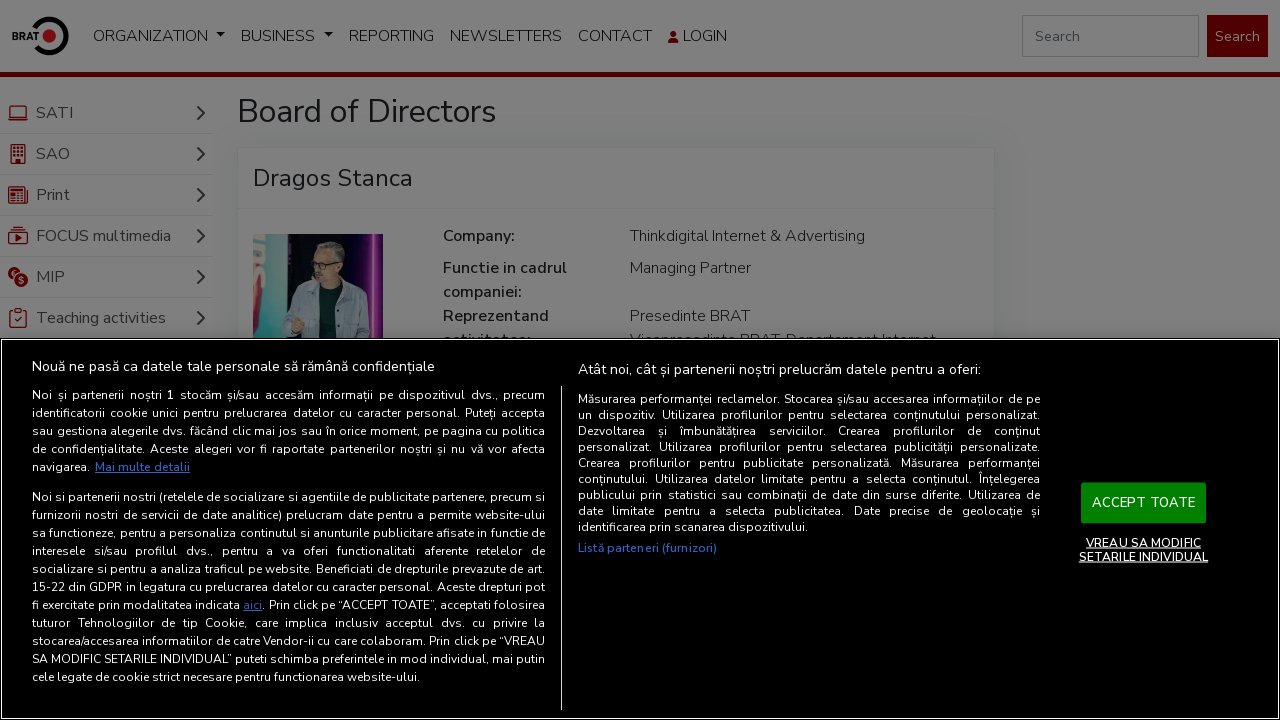

--- FILE ---
content_type: text/html; charset=UTF-8
request_url: https://www.brat.ro/consiliul-director?lang=en
body_size: 96011
content:
<!DOCTYPE html>
<html lang="ro">

<head>
    <meta charset="utf-8" />
    <meta name="viewport" content="width=device-width, initial-scale=1" />
    <meta name="description" content="" />
    <title>Board of Directors</title>
    <link href="https://cdnjs.cloudflare.com/ajax/libs/font-awesome/6.4.0/css/all.min.css" rel="stylesheet" />
    <link href="https://www.brat.ro/design/css/bootstrap.min.css?v=11" rel="stylesheet" />
    <link href="https://www.brat.ro/design/css/specific_v0.css?v=2" rel="stylesheet" />
    <link href="https://www.brat.ro/design/css/sidebars.css?v=11" rel="stylesheet" />
    <!-- Custom styles for this template -->
    
    
        
    			<!-- CookiePro Cookies Consent Notice start for brat.ro -->
			<script src="https://cookie-cdn.cookiepro.com/scripttemplates/otSDKStub.js"  type="text/javascript" charset="UTF-8" data-domain-script="61f6a6de-305e-4ad5-98c6-70a71269b803" ></script>
			<script type="text/javascript">
			function OptanonWrapper() { }
			</script>
			<!-- CookiePro Cookies Consent Notice end for brat.ro -->
			<!-- Cxense SATI script 3.0 begin -->
			<script type="text/plain" class="optanon-category-C0002-C0013">
			window.cX = window.cX || {}; cX.callQueue = cX.callQueue || [];
			cX.callQueue.push(['setSiteId', '1142973933092783052']);
			cX.callQueue.push(['sendPageViewEvent']);
			</script>
			<script type="text/plain" class="optanon-category-C0002-C0013" async src="//code3.adtlgc.com/js/sati_init_no_survey.js"></script>
			<script type="text/plain" class="optanon-category-C0002-C0013">
			(function(d,s,e,t){e=d.createElement(s);e.type='text/java'+s;e.async='async';
			e.src='http'+('https:'===location.protocol?'s://s':'://')+'cdn.cxense.com/cx.js';
			t=d.getElementsByTagName(s)[0];t.parentNode.insertBefore(e,t);})(document,'script');
			</script>
			<!-- Cxense SATI script 3.0 end -->			
		
</head>

<body>
            <header class="sticky-top bg-white py-0" style="z-index: 1030; border-bottom: 5px solid #a00000">
    <nav class="navbar navbar-light navbar-expand-lg">
        <div class="container-fluid">
            <a class="navbar-brand" href="/?lang=en"><img src="https://www.brat.ro/design/images/brat_logo_transparent.png" style="height: 40px; width: auto" /></a>

            <div>
                <button class="navbar-toggler d-md-none collapsed" type="button" data-bs-toggle="collapse" data-bs-target="#sidebarMenu" aria-controls="sidebarMenu" aria-expanded="false" aria-label="Toggle navigation">
                    <i class="fa-solid fa-bars-staggered"></i>
                </button>

                <button class="navbar-toggler" type="button" data-bs-toggle="collapse" data-bs-target="#MainNavbar" aria-controls="navbarSupportedContent" aria-expanded="false" aria-label="Toggle navigation">
                    Organization <i class="fa-solid fa-angles-down fa-2xs"></i>
                </button>
            </div>
            <div class="collapse navbar-collapse" id="MainNavbar">
    <ul class="navbar-nav me-auto mb-2 mb-lg-0">
                                    <li class="nav-item dropdown">
                    <a class="nav-link dropdown-toggle" href="https://www.brat.ro/organizatie_2?lang=en" role="button" data-bs-toggle="dropdown" aria-expanded="false">
                        Organization                    </a>
                    <ul class="dropdown-menu">
                                                                                                                <li><a class="dropdown-item" href="https://www.brat.ro/membri?lang=en">Members</a></li>
                                                                                                                                            <li><a class="dropdown-item" href="https://www.brat.ro/aderare?lang=en">Membership conditions</a></li>
                                                                                                                                            <li><a class="dropdown-item" href="https://www.brat.ro/beneficii_membri?lang=en"></a></li>
                                                                                                                                            <li><a class="dropdown-item" href="https://www.brat.ro/organizatie?lang=en">Organizational structure</a></li>
                                                                                                                                            <li><a class="dropdown-item" href="https://www.brat.ro/statut?lang=en">Statute</a></li>
                                                                                                                                            <li><a class="dropdown-item" href="https://www.brat.ro/rofbrat?lang=en">BRAT Organizational Regulation</a></li>
                                                                                                                                            <li><a class="dropdown-item" href="https://www.brat.ro/consiliul-director?lang=en">Board of Directors</a></li>
                                                                                <li><hr class="dropdown-divider" /></li>                                                                                        <li>
                                    <a class="dropdown-item" href="https://www.brat.ro/departamente?lang=en">
                                        Departments                                        <span class="d-inline float-end"><i class="fa-solid fa-angle-right"></i></span>
                                    </a>
                                    <ul class="submenu dropdown-menu">
                                                                                                                                    <li>
                                                    <a class="dropdown-item" href="https://www.brat.ro/departamentul-presa-scrisa?lang=en">
                                                        Written press                                                        <span class="d-inline float-end"><i class="fa-solid fa-angle-right"></i></span>
                                                    </a>
                                                    <ul class="submenu dropdown-menu">
                                                                                                                    <li>
                                                                <a class="dropdown-item" href="https://www.brat.ro/audit-tiraje/membri?lang=en">
                                                                    Members                                                                </a>
                                                            </li>
                                                                                                                    <li>
                                                                <a class="dropdown-item" href="https://www.brat.ro/departamentul-presa-scrisa/regulamente-dps?lang=en">
                                                                    Department rules                                                                </a>
                                                            </li>
                                                                                                                    <li>
                                                                <a class="dropdown-item" href="https://www.brat.ro/presa-scrisa/aderare-ps?lang=en">
                                                                    Aderare                                                                </a>
                                                            </li>
                                                                                                                    <li>
                                                                <a class="dropdown-item" href="https://www.brat.ro/departamentul-presa-scrisa/comisia-tehnica-ps?lang=en">
                                                                    Technical Committee                                                                </a>
                                                            </li>
                                                                                                                    <li>
                                                                <a class="dropdown-item" href="https://www.brat.ro/presa-scrisa/grup-operational-ps?lang=en">
                                                                    Grup operational                                                                </a>
                                                            </li>
                                                                                                            </ul>
                                                </li>
                                            
                                                                                                                                    <li>
                                                    <a class="dropdown-item" href="https://www.brat.ro/date-analize-studii?lang=en">
                                                                                                                <span class="d-inline float-end"><i class="fa-solid fa-angle-right"></i></span>
                                                    </a>
                                                    <ul class="submenu dropdown-menu">
                                                                                                                    <li>
                                                                <a class="dropdown-item" href="https://www.brat.ro/date-analize-studii/membri?lang=en">
                                                                                                                                    </a>
                                                            </li>
                                                                                                                    <li>
                                                                <a class="dropdown-item" href="https://www.brat.ro/date-analize-studii/regulament-ddas?lang=en">
                                                                                                                                    </a>
                                                            </li>
                                                                                                                    <li>
                                                                <a class="dropdown-item" href="https://www.brat.ro/date-analize-studii/aderare?lang=en">
                                                                                                                                    </a>
                                                            </li>
                                                                                                                    <li>
                                                                <a class="dropdown-item" href="https://www.brat.ro/date-analize-studii/ct-ddas?lang=en">
                                                                                                                                    </a>
                                                            </li>
                                                                                                                    <li>
                                                                <a class="dropdown-item" href="https://www.brat.ro/date-analize-studii/grup_operational?lang=en">
                                                                                                                                    </a>
                                                            </li>
                                                                                                            </ul>
                                                </li>
                                            
                                                                                                                                    <li>
                                                    <a class="dropdown-item" href="https://www.brat.ro/departamentul-internet?lang=en">
                                                        Internet                                                        <span class="d-inline float-end"><i class="fa-solid fa-angle-right"></i></span>
                                                    </a>
                                                    <ul class="submenu dropdown-menu">
                                                                                                                    <li>
                                                                <a class="dropdown-item" href="https://www.brat.ro/departamentul-internet/membri-di?lang=en">
                                                                    Members                                                                </a>
                                                            </li>
                                                                                                                    <li>
                                                                <a class="dropdown-item" href="https://www.brat.ro/departamentul-internet/regulamente-di?lang=en">
                                                                    Department rules                                                                </a>
                                                            </li>
                                                                                                                    <li>
                                                                <a class="dropdown-item" href="https://www.brat.ro/departamentul-internet/aderare-i?lang=en">
                                                                    Aderare                                                                </a>
                                                            </li>
                                                                                                                    <li>
                                                                <a class="dropdown-item" href="https://www.brat.ro/departamentul-internet/grup-operational-i?lang=en">
                                                                    Grup operational                                                                </a>
                                                            </li>
                                                                                                                    <li>
                                                                <a class="dropdown-item" href="https://www.brat.ro/departamentul-internet/comisia-tehnica-i?lang=en">
                                                                    Comisia tehnica                                                                </a>
                                                            </li>
                                                                                                            </ul>
                                                </li>
                                            
                                                                                                                                    <li>
                                                    <a class="dropdown-item" href="https://www.brat.ro/departamentul-ooh?lang=en">
                                                        OOH                                                        <span class="d-inline float-end"><i class="fa-solid fa-angle-right"></i></span>
                                                    </a>
                                                    <ul class="submenu dropdown-menu">
                                                                                                                    <li>
                                                                <a class="dropdown-item" href="https://www.brat.ro/departamentul-ooh/membri?lang=en">
                                                                    Members                                                                </a>
                                                            </li>
                                                                                                                    <li>
                                                                <a class="dropdown-item" href="https://www.brat.ro/departamentul-ooh/regulament?lang=en">
                                                                    Rules                                                                </a>
                                                            </li>
                                                                                                                    <li>
                                                                <a class="dropdown-item" href="https://www.brat.ro/departamentul-ooh/aderare-ooh?lang=en">
                                                                    Aderare                                                                </a>
                                                            </li>
                                                                                                                    <li>
                                                                <a class="dropdown-item" href="https://www.brat.ro/departamentul-ooh/grup-operational-ooh?lang=en">
                                                                    Grup operational                                                                </a>
                                                            </li>
                                                                                                                    <li>
                                                                <a class="dropdown-item" href="https://www.brat.ro/departamentul-ooh/comisia-tehnica-ooh?lang=en">
                                                                    Comisia tehnica                                                                </a>
                                                            </li>
                                                                                                            </ul>
                                                </li>
                                            
                                                                                                                                    <li>
                                                    <a class="dropdown-item" href="https://www.brat.ro/departamentul-radio?lang=en">
                                                                                                                <span class="d-inline float-end"><i class="fa-solid fa-angle-right"></i></span>
                                                    </a>
                                                    <ul class="submenu dropdown-menu">
                                                                                                                    <li>
                                                                <a class="dropdown-item" href="https://www.brat.ro/departamentul-radio/membri?lang=en">
                                                                    departamentul-radio/membri                                                                </a>
                                                            </li>
                                                                                                                    <li>
                                                                <a class="dropdown-item" href="https://www.brat.ro/departamentul-radio/regulamente-radio?lang=en">
                                                                                                                                    </a>
                                                            </li>
                                                                                                                    <li>
                                                                <a class="dropdown-item" href="https://www.brat.ro/departamentul-radio/aderare_radio?lang=en">
                                                                                                                                    </a>
                                                            </li>
                                                                                                                    <li>
                                                                <a class="dropdown-item" href="https://www.brat.ro/departamentul-radio/grup-op-radio?lang=en">
                                                                                                                                    </a>
                                                            </li>
                                                                                                            </ul>
                                                </li>
                                            
                                                                                                                                    <li>
                                                    <a class="dropdown-item" href="https://www.brat.ro/departamentul-monitorizare?lang=en">
                                                        Monitoring                                                        <span class="d-inline float-end"><i class="fa-solid fa-angle-right"></i></span>
                                                    </a>
                                                    <ul class="submenu dropdown-menu">
                                                                                                                    <li>
                                                                <a class="dropdown-item" href="https://www.brat.ro/mip/membri?lang=en">
                                                                    Members                                                                </a>
                                                            </li>
                                                                                                            </ul>
                                                </li>
                                            
                                                                                                                                    <li>
                                                    <a class="dropdown-item" href="https://www.brat.ro/dep-protectia-datelor?lang=en">
                                                        Data protection                                                        <span class="d-inline float-end"><i class="fa-solid fa-angle-right"></i></span>
                                                    </a>
                                                    <ul class="submenu dropdown-menu">
                                                                                                                    <li>
                                                                <a class="dropdown-item" href="https://www.brat.ro/dep-protectia-datelor/membri?lang=en">
                                                                    Members                                                                </a>
                                                            </li>
                                                                                                                    <li>
                                                                <a class="dropdown-item" href="https://www.brat.ro/dep-protectia-datelor/regualment-DPD?lang=en">
                                                                                                                                    </a>
                                                            </li>
                                                                                                                    <li>
                                                                <a class="dropdown-item" href="https://www.brat.ro/dep-protectia-datelor/aderare-dpd?lang=en">
                                                                    Aderare                                                                </a>
                                                            </li>
                                                                                                            </ul>
                                                </li>
                                            
                                                                                                                                    <li>
                                                    <a class="dropdown-item" href="https://www.brat.ro/dep-social-media?lang=en">
                                                        Social media                                                        <span class="d-inline float-end"><i class="fa-solid fa-angle-right"></i></span>
                                                    </a>
                                                    <ul class="submenu dropdown-menu">
                                                                                                                    <li>
                                                                <a class="dropdown-item" href="https://www.brat.ro/dep-social-media/membri?lang=en">
                                                                                                                                    </a>
                                                            </li>
                                                                                                                    <li>
                                                                <a class="dropdown-item" href="https://www.brat.ro/dep-social-media/regulamente_DSM?lang=en">
                                                                                                                                    </a>
                                                            </li>
                                                                                                                    <li>
                                                                <a class="dropdown-item" href="https://www.brat.ro/dep-social-media/aderare-dsm?lang=en">
                                                                    Aderare                                                                </a>
                                                            </li>
                                                                                                                    <li>
                                                                <a class="dropdown-item" href="https://www.brat.ro/dep-social-media/informare?lang=en">
                                                                                                                                    </a>
                                                            </li>
                                                                                                            </ul>
                                                </li>
                                            
                                                                            </ul>
                                </li>
                                                                        </ul>
                </li>
                                                <li class="nav-item dropdown">
                    <a class="nav-link dropdown-toggle" href="https://www.brat.ro/business?lang=en" role="button" data-bs-toggle="dropdown" aria-expanded="false">
                        Business                    </a>
                    <ul class="dropdown-menu">
                                                                                                                <li><a class="dropdown-item" href="https://www.brat.ro/stiri?lang=en">News</a></li>
                                                                                                                                            <li><a class="dropdown-item" href="https://www.brat.ro/trainings?lang=en">Trainings</a></li>
                                                                                                                                            <li><a class="dropdown-item" href="https://www.brat.ro/angajati?lang=en">Team</a></li>
                                                                                                                                            <li><a class="dropdown-item" href="https://www.brat.ro/parteneri?lang=en">Partners</a></li>
                                                                                                                                            <li><a class="dropdown-item" href="https://www.brat.ro/evenimente?lang=en">Events</a></li>
                                                                                                                                            <li><a class="dropdown-item" href="https://www.brat.ro/brat-in-media?lang=en">BRAT in media</a></li>
                                                                        </ul>
                </li>
                                                <li class="nav-item">
                    <a class="nav-link" href="https://www.brat.ro/raportari?lang=en" role="button"> Reporting </a>
                </li>
                                                <li class="nav-item">
                    <a class="nav-link" href="https://www.brat.ro/newsletters?lang=en" role="button"> Newsletters </a>
                </li>
                                                <li class="nav-item">
                    <a class="nav-link" href="https://www.brat.ro/contacte?lang=en" role="button"> Contact </a>
                </li>
                            
        <li class="nav-item">
                            <a class="nav-link" data-bs-toggle="modal" data-bs-target="#login-modal" role="button">
                    <i class="fa-solid fa-user"></i>
                    Login
                </a>
                       
        </li>
    </ul>
    <form class="d-flex" role="search" action="/cautare" method="GET"action="/cautare" method="GET" onsubmit="return (this.elements.keyword.value.trim() !== '');">
        <input name="keyword" class="form-control me-2 form-control-sm rounded-0 " type="search" placeholder="Search" aria-label="Search" />
        <button class="btn btn-primary btn-sm rounded-0" type="submit">
            Search
        </button>
    </form>
</div>
        </div>
    </nav>
</header>            <div class="container-fluid">
                <div class="row">
                    
<nav id="sidebarMenu" class="col-md-3 col-lg-2 d-md-block sidebar collapse" style="z-index: 1025">
        <div class="position-sticky pt-3 sidebar-sticky">
        <ul class="list-type-1 ps-0" id="sideMenu">

                            
                <li class="w-100">
                    <div class="d-flex align-items-center ">
                        <a href="https://www.brat.ro/sati?lang=en" class="btn border-0" title="">
                            <svg xmlns="http://www.w3.org/2000/svg" width="20px" fill="#ac0000" class="bi bi-laptop me-2" viewBox="0 0 16 16">
                        <path d="M13.5 3a.5.5 0 0 1 .5.5V11H2V3.5a.5.5 0 0 1 .5-.5h11zm-11-1A1.5 1.5 0 0 0 1 3.5V12h14V3.5A1.5 1.5 0 0 0 13.5 2h-11zM0 12.5h16a1.5 1.5 0 0 1-1.5 1.5h-13A1.5 1.5 0 0 1 0 12.5z" />
                    </svg>                             SATI                        </a>
                                                    <a class="ms-auto" data-bs-toggle="collapse" href="#node25" role="button" aria-expanded="false" aria-controls="collapseExample">
                                                                <i class="fa-solid fa-chevron-down"></i>
                                                                <i class="fa-solid fa-chevron-right"></i>
                                                            </a>
                                            </div>
                                            <div class="collapse " id="node25">
                            <ul class="btn-toggle-nav list-unstyled fw-normal pb-1">
                                                                                                                                                <li >
                                            <a class="link-body-emphasis" href="/sati/rezultate?lang=en" class="link-body-emphasis">Website traffic results</a>
                                        </li>
                                                                                                                                                                                    <li >
                                            <a class="link-body-emphasis" href="/sati/audienta-all/sati-decembrie-2025/?lang=en" class="link-body-emphasis">Website audience results</a>
                                        </li>
                                                                                                                                                                                    <li >
                                            <a class="link-body-emphasis" href="/sati/profil-audienta/sati-decembrie-2025/?lang=en" class="link-body-emphasis">Profiluri audienta</a>
                                        </li>
                                                                                                                                                                                    <li >
                                            <a class="link-body-emphasis" href="/sati/streaming?lang=en" class="link-body-emphasis">Streaming results</a>
                                        </li>
                                                                                                                                                                                    <li >
                                            <a class="link-body-emphasis" href="/sati/comparator-rezultate?lang=en" class="link-body-emphasis">Comparator rezultate site-uri</a>
                                        </li>
                                                                                                                                                                                    <li >
                                            <a class="link-body-emphasis" href="/sati/metodologie?lang=en" class="link-body-emphasis">Methodology</a>
                                        </li>
                                                                                                                                                                                    <li >
                                            <a class="link-body-emphasis" href="/sati/acces-sati?lang=en" class="link-body-emphasis">Acces to SATI data</a>
                                        </li>
                                                                                                                                                                                                                                                                                                                                                                                                                                                                                                                                                                                                                                                                                                                            <li >
                                            <a class="link-body-emphasis" href="/sati/glosar-de-termeni?lang=en" class="link-body-emphasis">Glossary</a>
                                        </li>
                                                                                                                                                                                    <li >
                                            <a class="link-body-emphasis" href="/sati/intrebari-frecvente?lang=en" class="link-body-emphasis">FAQ</a>
                                        </li>
                                                                                                </ul>
                        </div>
                                    </li>

                

                                            
                <li class="w-100">
                    <div class="d-flex align-items-center ">
                        <a href="https://www.brat.ro/sao?lang=en" class="btn border-0" title="">
                            <svg xmlns="http://www.w3.org/2000/svg" width="20px" fill="#ac0000" class="bi bi-building me-2" viewBox="0 0 16 16">
                            <path d="M4 2.5a.5.5 0 0 1 .5-.5h1a.5.5 0 0 1 .5.5v1a.5.5 0 0 1-.5.5h-1a.5.5 0 0 1-.5-.5v-1Zm3 0a.5.5 0 0 1 .5-.5h1a.5.5 0 0 1 .5.5v1a.5.5 0 0 1-.5.5h-1a.5.5 0 0 1-.5-.5v-1Zm3.5-.5a.5.5 0 0 0-.5.5v1a.5.5 0 0 0 .5.5h1a.5.5 0 0 0 .5-.5v-1a.5.5 0 0 0-.5-.5h-1ZM4 5.5a.5.5 0 0 1 .5-.5h1a.5.5 0 0 1 .5.5v1a.5.5 0 0 1-.5.5h-1a.5.5 0 0 1-.5-.5v-1ZM7.5 5a.5.5 0 0 0-.5.5v1a.5.5 0 0 0 .5.5h1a.5.5 0 0 0 .5-.5v-1a.5.5 0 0 0-.5-.5h-1Zm2.5.5a.5.5 0 0 1 .5-.5h1a.5.5 0 0 1 .5.5v1a.5.5 0 0 1-.5.5h-1a.5.5 0 0 1-.5-.5v-1ZM4.5 8a.5.5 0 0 0-.5.5v1a.5.5 0 0 0 .5.5h1a.5.5 0 0 0 .5-.5v-1a.5.5 0 0 0-.5-.5h-1Zm2.5.5a.5.5 0 0 1 .5-.5h1a.5.5 0 0 1 .5.5v1a.5.5 0 0 1-.5.5h-1a.5.5 0 0 1-.5-.5v-1Zm3.5-.5a.5.5 0 0 0-.5.5v1a.5.5 0 0 0 .5.5h1a.5.5 0 0 0 .5-.5v-1a.5.5 0 0 0-.5-.5h-1Z" />
                            <path d="M2 1a1 1 0 0 1 1-1h10a1 1 0 0 1 1 1v14a1 1 0 0 1-1 1H3a1 1 0 0 1-1-1V1Zm11 0H3v14h3v-2.5a.5.5 0 0 1 .5-.5h3a.5.5 0 0 1 .5.5V15h3V1Z" />
                        </svg>                             SAO                        </a>
                                                    <a class="ms-auto" data-bs-toggle="collapse" href="#node255" role="button" aria-expanded="false" aria-controls="collapseExample">
                                                                <i class="fa-solid fa-chevron-down"></i>
                                                                <i class="fa-solid fa-chevron-right"></i>
                                                            </a>
                                            </div>
                                            <div class="collapse " id="node255">
                            <ul class="btn-toggle-nav list-unstyled fw-normal pb-1">
                                                                                                                                                <li >
                                            <a class="link-body-emphasis" href="/sao/livrari?lang=en" class="link-body-emphasis">Readership results</a>
                                        </li>
                                                                                                                                                                                    <li >
                                            <a class="link-body-emphasis" href="/sao/metodologie?lang=en" class="link-body-emphasis">Methodology</a>
                                        </li>
                                                                                                                                                                                    <li >
                                            <a class="link-body-emphasis" href="/sao/intrebari_frecvente?lang=en" class="link-body-emphasis">FAQ</a>
                                        </li>
                                                                                                                                                                                                        </ul>
                        </div>
                                    </li>

                

                                            
                <li class="w-100">
                    <div class="d-flex align-items-center ">
                        <a href="https://www.brat.ro/presa-scrisa?lang=en" class="btn border-0" title="">
                            <svg xmlns="http://www.w3.org/2000/svg" width="20px" fill="#ac0000" class="bi bi-newspaper me-2" viewBox="0 0 16 16">
                            <path d="M0 2.5A1.5 1.5 0 0 1 1.5 1h11A1.5 1.5 0 0 1 14 2.5v10.528c0 .3-.05.654-.238.972h.738a.5.5 0 0 0 .5-.5v-9a.5.5 0 0 1 1 0v9a1.5 1.5 0 0 1-1.5 1.5H1.497A1.497 1.497 0 0 1 0 13.5v-11zM12 14c.37 0 .654-.211.853-.441.092-.106.147-.279.147-.531V2.5a.5.5 0 0 0-.5-.5h-11a.5.5 0 0 0-.5.5v11c0 .278.223.5.497.5H12z" />
                            <path d="M2 3h10v2H2V3zm0 3h4v3H2V6zm0 4h4v1H2v-1zm0 2h4v1H2v-1zm5-6h2v1H7V6zm3 0h2v1h-2V6zM7 8h2v1H7V8zm3 0h2v1h-2V8zm-3 2h2v1H7v-1zm3 0h2v1h-2v-1zm-3 2h2v1H7v-1zm3 0h2v1h-2v-1z" />
                        </svg>                             Print                        </a>
                                                    <a class="ms-auto" data-bs-toggle="collapse" href="#node22" role="button" aria-expanded="false" aria-controls="collapseExample">
                                                                <i class="fa-solid fa-chevron-down"></i>
                                                                <i class="fa-solid fa-chevron-right"></i>
                                                            </a>
                                            </div>
                                            <div class="collapse " id="node22">
                            <ul class="btn-toggle-nav list-unstyled fw-normal pb-1">
                                                                                                                                                <li >
                                            <a class="link-body-emphasis" href="/presa-scrisa/cifre-de-difuzare?lang=en" class="link-body-emphasis">Circulation figures</a>
                                        </li>
                                                                                                                                                                                    <li >
                                            <a class="link-body-emphasis" href="/sna/livrari?lang=en" class="link-body-emphasis">Readership results</a>
                                        </li>
                                                                                                                                                                                    <li >
                                            <a class="link-body-emphasis" href="/presa-scrisa/metodologie?lang=en" class="link-body-emphasis">Audit Methodology</a>
                                        </li>
                                                                                                                                                                                    <li >
                                            <a class="link-body-emphasis" href="/sna/metodologie?lang=en" class="link-body-emphasis">Methodology</a>
                                        </li>
                                                                                                                                                                                    <li >
                                            <a class="link-body-emphasis" href="/presa-scrisa/glosar-de-termeni?lang=en" class="link-body-emphasis">Glossary</a>
                                        </li>
                                                                                                                                                                                    <li >
                                            <a class="link-body-emphasis" href="/presa-scrisa/comparator-cifre-de-difuzare?lang=en" class="link-body-emphasis">Circulation figures analysis tool</a>
                                        </li>
                                                                                                                                                                                    <li >
                                            <a class="link-body-emphasis" href="/presa-scrisa/declaratii-de-difuzare?lang=en" class="link-body-emphasis">Circulation submittance module</a>
                                        </li>
                                                                                                                                                                                    <li >
                                            <a class="link-body-emphasis" href="/presa-scrisa/intrebari-frecvente?lang=en" class="link-body-emphasis">FAQ</a>
                                        </li>
                                                                                                                                                                                    <li >
                                            <a class="link-body-emphasis" href="/presa-scrisa/acces-sna?lang=en" class="link-body-emphasis">Acces to SNA  data</a>
                                        </li>
                                                                                                                                                                                                        </ul>
                        </div>
                                    </li>

                

                                            
                <li class="w-100">
                    <div class="d-flex align-items-center ">
                        <a href="https://www.brat.ro/focus-multimedia?lang=en" class="btn border-0" title="">
                            <svg xmlns="http://www.w3.org/2000/svg" width="20px" fill="#ac0000" class="bi bi-collection-play me-2" viewBox="0 0 16 16">
                    <path d="M2 3a.5.5 0 0 0 .5.5h11a.5.5 0 0 0 0-1h-11A.5.5 0 0 0 2 3zm2-2a.5.5 0 0 0 .5.5h7a.5.5 0 0 0 0-1h-7A.5.5 0 0 0 4 1zm2.765 5.576A.5.5 0 0 0 6 7v5a.5.5 0 0 0 .765.424l4-2.5a.5.5 0 0 0 0-.848l-4-2.5z" />
                    <path d="M1.5 14.5A1.5 1.5 0 0 1 0 13V6a1.5 1.5 0 0 1 1.5-1.5h13A1.5 1.5 0 0 1 16 6v7a1.5 1.5 0 0 1-1.5 1.5h-13zm13-1a.5.5 0 0 0 .5-.5V6a.5.5 0 0 0-.5-.5h-13A.5.5 0 0 0 1 6v7a.5.5 0 0 0 .5.5h13z" />
                </svg>                             FOCUS multimedia                        </a>
                                                    <a class="ms-auto" data-bs-toggle="collapse" href="#node528" role="button" aria-expanded="false" aria-controls="collapseExample">
                                                                <i class="fa-solid fa-chevron-down"></i>
                                                                <i class="fa-solid fa-chevron-right"></i>
                                                            </a>
                                            </div>
                                            <div class="collapse " id="node528">
                            <ul class="btn-toggle-nav list-unstyled fw-normal pb-1">
                                                                                                                                                                                                                                                                                                                                                                                                                                                                                                                                                                                                    </ul>
                        </div>
                                    </li>

                

                                            
                <li class="w-100">
                    <div class="d-flex align-items-center ">
                        <a href="https://www.brat.ro/mip?lang=en" class="btn border-0" title="">
                            <svg xmlns="http://www.w3.org/2000/svg" width="20px" fill="#ac0000" class="bi bi-currency-exchange me-2" viewBox="0 0 16 16">
                        <path d="M0 5a5.002 5.002 0 0 0 4.027 4.905 6.46 6.46 0 0 1 .544-2.073C3.695 7.536 3.132 6.864 3 5.91h-.5v-.426h.466V5.05c0-.046 0-.093.004-.135H2.5v-.427h.511C3.236 3.24 4.213 2.5 5.681 2.5c.316 0 .59.031.819.085v.733a3.46 3.46 0 0 0-.815-.082c-.919 0-1.538.466-1.734 1.252h1.917v.427h-1.98c-.003.046-.003.097-.003.147v.422h1.983v.427H3.93c.118.602.468 1.03 1.005 1.229a6.5 6.5 0 0 1 4.97-3.113A5.002 5.002 0 0 0 0 5zm16 5.5a5.5 5.5 0 1 1-11 0 5.5 5.5 0 0 1 11 0zm-7.75 1.322c.069.835.746 1.485 1.964 1.562V14h.54v-.62c1.259-.086 1.996-.74 1.996-1.69 0-.865-.563-1.31-1.57-1.54l-.426-.1V8.374c.54.06.884.347.966.745h.948c-.07-.804-.779-1.433-1.914-1.502V7h-.54v.629c-1.076.103-1.808.732-1.808 1.622 0 .787.544 1.288 1.45 1.493l.358.085v1.78c-.554-.08-.92-.376-1.003-.787H8.25zm1.96-1.895c-.532-.12-.82-.364-.82-.732 0-.41.311-.719.824-.809v1.54h-.005zm.622 1.044c.645.145.943.38.943.796 0 .474-.37.8-1.02.86v-1.674l.077.018z" />
                    </svg>                             MIP                        </a>
                                                    <a class="ms-auto" data-bs-toggle="collapse" href="#node74" role="button" aria-expanded="false" aria-controls="collapseExample">
                                                                <i class="fa-solid fa-chevron-down"></i>
                                                                <i class="fa-solid fa-chevron-right"></i>
                                                            </a>
                                            </div>
                                            <div class="collapse " id="node74">
                            <ul class="btn-toggle-nav list-unstyled fw-normal pb-1">
                                                                                                                                                <li >
                                            <a class="link-body-emphasis" href="/mip/presa-scrisa?lang=en" class="link-body-emphasis">MIP Print</a>
                                        </li>
                                                                                                                                                                                    <li >
                                            <a class="link-body-emphasis" href="/mip/online?lang=en" class="link-body-emphasis">MIP Online</a>
                                        </li>
                                                                                                                                                                                    <li >
                                            <a class="link-body-emphasis" href="/mip/radio?lang=en" class="link-body-emphasis">MIP Radio</a>
                                        </li>
                                                                                                                                                                                    <li >
                                            <a class="link-body-emphasis" href="/mip/ooh?lang=en" class="link-body-emphasis">MIP OOH</a>
                                        </li>
                                                                                                                                                                                    <li >
                                            <a class="link-body-emphasis" href="/mip/dooh?lang=en" class="link-body-emphasis">MIP OOH Dynamic</a>
                                        </li>
                                                                                                                                                                                    <li >
                                            <a class="link-body-emphasis" href="/mip/mip_im?lang=en" class="link-body-emphasis">MIP influencer marketing</a>
                                        </li>
                                                                                                                                                                                                        </ul>
                        </div>
                                    </li>

                

                                            
                <li class="w-100">
                    <div class="d-flex align-items-center ">
                        <a href="https://www.brat.ro/activ-edu?lang=en" class="btn border-0" title="">
                            <svg xmlns="http://www.w3.org/2000/svg" width="20px" fill="#ac0000" class="bi bi-clipboard-check me-2" viewBox="0 0 16 16">
                    <path fill-rule="evenodd" d="M10.854 7.146a.5.5 0 0 1 0 .708l-3 3a.5.5 0 0 1-.708 0l-1.5-1.5a.5.5 0 1 1 .708-.708L7.5 9.793l2.646-2.647a.5.5 0 0 1 .708 0z" />
                    <path d="M4 1.5H3a2 2 0 0 0-2 2V14a2 2 0 0 0 2 2h10a2 2 0 0 0 2-2V3.5a2 2 0 0 0-2-2h-1v1h1a1 1 0 0 1 1 1V14a1 1 0 0 1-1 1H3a1 1 0 0 1-1-1V3.5a1 1 0 0 1 1-1h1v-1z" />
                    <path d="M9.5 1a.5.5 0 0 1 .5.5v1a.5.5 0 0 1-.5.5h-3a.5.5 0 0 1-.5-.5v-1a.5.5 0 0 1 .5-.5h3zm-3-1A1.5 1.5 0 0 0 5 1.5v1A1.5 1.5 0 0 0 6.5 4h3A1.5 1.5 0 0 0 11 2.5v-1A1.5 1.5 0 0 0 9.5 0h-3z" />
                </svg>                             Teaching activities                        </a>
                                                    <a class="ms-auto" data-bs-toggle="collapse" href="#node362" role="button" aria-expanded="false" aria-controls="collapseExample">
                                                                <i class="fa-solid fa-chevron-down"></i>
                                                                <i class="fa-solid fa-chevron-right"></i>
                                                            </a>
                                            </div>
                                            <div class="collapse " id="node362">
                            <ul class="btn-toggle-nav list-unstyled fw-normal pb-1">
                                                                                                                                                                    </ul>
                        </div>
                                    </li>

                

                                            
                <li class="w-100">
                    <div class="d-flex align-items-center ">
                        <a href="https://www.brat.ro/protectia-datelor/codul-de-conduita-marketing-si-publicitate-online?lang=en" class="btn border-0" title="">
                            <svg xmlns="http://www.w3.org/2000/svg" width="20px" fill="#ac0000" class="bi bi-bar-chart-line me-2" viewBox="0 0 16 16">
                        <path d="M11 2a1 1 0 0 1 1-1h2a1 1 0 0 1 1 1v12h.5a.5.5 0 0 1 0 1H.5a.5.5 0 0 1 0-1H1v-3a1 1 0 0 1 1-1h2a1 1 0 0 1 1 1v3h1V7a1 1 0 0 1 1-1h2a1 1 0 0 1 1 1v7h1V2zm1 12h2V2h-2v12zm-3 0V7H7v7h2zm-5 0v-3H2v3h2z" />
                    </svg>                             Coduri de bune practici                        </a>
                                            </div>
                                    </li>

                

                                            
                <li class="w-100">
                    <div class="d-flex align-items-center ">
                        <a href="https://www.brat.ro/studiu-podcast?lang=en" class="btn border-0" title="">
                            <svg xmlns="http://www.w3.org/2000/svg" width="20px" fill="#ac0000" class="bi bi-mic me-2" viewBox="0 0 16 16">
                    <path d="M3.5 6.5A.5.5 0 0 1 4 7v1a4 4 0 0 0 8 0V7a.5.5 0 0 1 1 0v1a5 5 0 0 1-4.5 4.975V15h3a.5.5 0 0 1 0 1h-7a.5.5 0 0 1 0-1h3v-2.025A5 5 0 0 1 3 8V7a.5.5 0 0 1 .5-.5z" />
                    <path d="M10 8a2 2 0 1 1-4 0V3a2 2 0 1 1 4 0v5zM8 0a3 3 0 0 0-3 3v5a3 3 0 0 0 6 0V3a3 3 0 0 0-3-3z" />
                </svg>                             Podcast                        </a>
                                                    <a class="ms-auto" data-bs-toggle="collapse" href="#node395" role="button" aria-expanded="false" aria-controls="collapseExample">
                                                                <i class="fa-solid fa-chevron-down"></i>
                                                                <i class="fa-solid fa-chevron-right"></i>
                                                            </a>
                                            </div>
                                            <div class="collapse " id="node395">
                            <ul class="btn-toggle-nav list-unstyled fw-normal pb-1">
                                                                                                                                                                                                                                                                                                                                                                                    </ul>
                        </div>
                                    </li>

                

                                    </ul>
    </div>
</nav>

                    <main class="col-md-9 ms-sm-auto col-lg-10 px-md-4">
                        <div class="my-3">
    <h1 class="h2 m-0 page-title">Board of Directors</h1>
</div>

<div class="row g-4">
    <div class="col-xxl-8 col-xl-9 col-lg-10">
                                    <div class="card-wrapper mb-3">
                    <div class="card-header">
                                                    <h4>Dragos Stanca</h4>
                                            </div>
                    <div class="card-body">
                                                    <div class="d-flex flex-column flex-sm-row align-items-sm-center">
                                                                    <img src="https://www.brat.ro/assets/employers/2025/03/21/47/dragos_stanca_small_1.jpg">
                                                                <dl class="row ms-0 ms-sm-5 mt-3 mt-sm-0 mb-0">
                                    <dt class="col-lg-4">Company:</dt><dd class="col-lg-8">Thinkdigital Internet & Advertising</dd><dt class="col-lg-4">Functie in cadrul companiei:</dt><dd class="col-lg-8">Managing Partner</dd><dt class="col-lg-4">Reprezentand activitatea:</dt><dd class="col-lg-8"><p>Presedinte BRAT<br />Vicepresedinte BRAT, Departament Internet</p></dd>                                </dl>
                            </div>
                                            </div>
                </div>
                            <div class="card-wrapper mb-3">
                    <div class="card-header">
                                                    <h4>Silviu Ispas</h4>
                                            </div>
                    <div class="card-body">
                                                    <div class="d-flex flex-column flex-sm-row align-items-sm-center">
                                                                    <img src="https://www.brat.ro/assets/employers/2025/03/24/40/silviu_ispas_small.jpg">
                                                                <dl class="row ms-0 ms-sm-5 mt-3 mt-sm-0 mb-0">
                                    <dt class="col-lg-4">Company:</dt><dd class="col-lg-8">Best Advertising & Consult</dd><dt class="col-lg-4">Functie in cadrul companiei:</dt><dd class="col-lg-8">Director Dezvoltare</dd><dt class="col-lg-4">Reprezentand activitatea:</dt><dd class="col-lg-8"><p>Presedinte Onorific BRAT</p></dd>                                </dl>
                            </div>
                                            </div>
                </div>
                            <div class="card-wrapper mb-3">
                    <div class="card-header">
                                                    <h4>Andrei Bereanda</h4>
                                            </div>
                    <div class="card-body">
                                                    <div class="d-flex flex-column flex-sm-row align-items-sm-center">
                                                                    <img src="https://www.brat.ro/assets/employers/2025/03/21/100/andrei_bereanda_small.jpg">
                                                                <dl class="row ms-0 ms-sm-5 mt-3 mt-sm-0 mb-0">
                                    <dt class="col-lg-4">Company:</dt><dd class="col-lg-8">Ringier Romania</dd><dt class="col-lg-4">Functie in cadrul companiei:</dt><dd class="col-lg-8">Director General</dd><dt class="col-lg-4">Reprezentand activitatea:</dt><dd class="col-lg-8"><p>Departamentului Internet</p></dd>                                </dl>
                            </div>
                                            </div>
                </div>
                            <div class="card-wrapper mb-3">
                    <div class="card-header">
                                                    <h4>Corina Matei</h4>
                                            </div>
                    <div class="card-body">
                                                    <div class="d-flex flex-column flex-sm-row align-items-sm-center">
                                                                    <img src="https://www.brat.ro/assets/employers/2023/03/31/119/corina_matei.jpg">
                                                                <dl class="row ms-0 ms-sm-5 mt-3 mt-sm-0 mb-0">
                                    <dt class="col-lg-4">Company:</dt><dd class="col-lg-8">eAd Interactive</dd><dt class="col-lg-4">Functie in cadrul companiei:</dt><dd class="col-lg-8">Director Dezvoltare</dd><dt class="col-lg-4">Reprezentand activitatea:</dt><dd class="col-lg-8">Departamentului Internet</dd>                                </dl>
                            </div>
                                            </div>
                </div>
                            <div class="card-wrapper mb-3">
                    <div class="card-header">
                                                    <h4>Vlad Stanilescu</h4>
                                            </div>
                    <div class="card-body">
                                                    <div class="d-flex flex-column flex-sm-row align-items-sm-center">
                                                                    <img src="https://www.brat.ro/assets/employers/2025/03/25/131/vlad_stanilescu_small.jpg">
                                                                <dl class="row ms-0 ms-sm-5 mt-3 mt-sm-0 mb-0">
                                    <dt class="col-lg-4">Company:</dt><dd class="col-lg-8">PRO TV</dd><dt class="col-lg-4">Functie in cadrul companiei:</dt><dd class="col-lg-8">Digital Director</dd><dt class="col-lg-4">Reprezentand activitatea:</dt><dd class="col-lg-8"><p>Departamentului Internet</p></dd>                                </dl>
                            </div>
                                            </div>
                </div>
                            <div class="card-wrapper mb-3">
                    <div class="card-header">
                                                    <h4>Marius Gheorghe</h4>
                                            </div>
                    <div class="card-body">
                                                    <div class="d-flex flex-column flex-sm-row align-items-sm-center">
                                                                    <img src="https://www.brat.ro/assets/employers/2021/03/29/54/06.marius_gheorghe.jpg">
                                                                <dl class="row ms-0 ms-sm-5 mt-3 mt-sm-0 mb-0">
                                    <dt class="col-lg-4">Company:</dt><dd class="col-lg-8">Media Investment Communication</dd><dt class="col-lg-4">Functie in cadrul companiei:</dt><dd class="col-lg-8">Media Director</dd><dt class="col-lg-4">Reprezentand activitatea:</dt><dd class="col-lg-8"><p>Vicepresedinte BRAT, Departament Presa Scrisa</p></dd>                                </dl>
                            </div>
                                            </div>
                </div>
                            <div class="card-wrapper mb-3">
                    <div class="card-header">
                                                    <h4>Florin Ciucas</h4>
                                            </div>
                    <div class="card-body">
                                                    <div class="d-flex flex-column flex-sm-row align-items-sm-center">
                                                                    <img src="https://www.brat.ro/assets/employers/2024/02/15/123/florin_ciucas.jpg">
                                                                <dl class="row ms-0 ms-sm-5 mt-3 mt-sm-0 mb-0">
                                    <dt class="col-lg-4">Company:</dt><dd class="col-lg-8">Bihor Media</dd><dt class="col-lg-4">Functie in cadrul companiei:</dt><dd class="col-lg-8">Redactor Sef</dd><dt class="col-lg-4">Reprezentand activitatea:</dt><dd class="col-lg-8"><p>Departamentului Presa Scrisa</p></dd>                                </dl>
                            </div>
                                            </div>
                </div>
                            <div class="card-wrapper mb-3">
                    <div class="card-header">
                                                    <h4>Stefan Iordache</h4>
                                            </div>
                    <div class="card-body">
                                                    <div class="d-flex flex-column flex-sm-row align-items-sm-center">
                                                                    <img src="https://www.brat.ro/assets/employers/2021/03/29/87/04.stefan_iordache.jpg">
                                                                <dl class="row ms-0 ms-sm-5 mt-3 mt-sm-0 mb-0">
                                    <dt class="col-lg-4">Company:</dt><dd class="col-lg-8">Publicis Groupe Media Bucharest</dd><dt class="col-lg-4">Functie in cadrul companiei:</dt><dd class="col-lg-8">Director General</dd><dt class="col-lg-4">Reprezentand activitatea:</dt><dd class="col-lg-8"><p>Departamentului Presa Scrisa<br />Vicepresedinte BRAT, Departament Date, Analize si Studii</p></dd>                                </dl>
                            </div>
                                            </div>
                </div>
                            <div class="card-wrapper mb-3">
                    <div class="card-header">
                                                    <h4>Daniela Munteanu</h4>
                                            </div>
                    <div class="card-body">
                                                    <div class="d-flex flex-column flex-sm-row align-items-sm-center">
                                                                    <img src="https://www.brat.ro/assets/employers/2023/03/31/120/daniela_munteanu.png">
                                                                <dl class="row ms-0 ms-sm-5 mt-3 mt-sm-0 mb-0">
                                    <dt class="col-lg-4">Company:</dt><dd class="col-lg-8">EssenceMediacom</dd><dt class="col-lg-4">Functie in cadrul companiei:</dt><dd class="col-lg-8">Research Manager</dd><dt class="col-lg-4">Reprezentand activitatea:</dt><dd class="col-lg-8"><p>Departamentului Date, Analize si Studii</p></dd>                                </dl>
                            </div>
                                            </div>
                </div>
                            <div class="card-wrapper mb-3">
                    <div class="card-header">
                                                    <h4>Alin Alecu</h4>
                                            </div>
                    <div class="card-body">
                                                    <div class="d-flex flex-column flex-sm-row align-items-sm-center">
                                                                    <img src="https://www.brat.ro/assets/employers/2025/03/21/103/alin_alecu_small.jpg">
                                                                <dl class="row ms-0 ms-sm-5 mt-3 mt-sm-0 mb-0">
                                    <dt class="col-lg-4">Company:</dt><dd class="col-lg-8">ArboMedia</dd><dt class="col-lg-4">Functie in cadrul companiei:</dt><dd class="col-lg-8">Director General</dd><dt class="col-lg-4">Reprezentand activitatea:</dt><dd class="col-lg-8"><p>Departamentului Social Media</p></dd>                                </dl>
                            </div>
                                            </div>
                </div>
                            <div class="card-wrapper mb-3">
                    <div class="card-header">
                                                    <h4>Valentin Stirbu</h4>
                                            </div>
                    <div class="card-body">
                                                    <div class="d-flex flex-column flex-sm-row align-items-sm-center">
                                                                    <img src="https://www.brat.ro/assets/employers/2025/03/21/104/vali_stirbu_small.jpg">
                                                                <dl class="row ms-0 ms-sm-5 mt-3 mt-sm-0 mb-0">
                                    <dt class="col-lg-4">Company:</dt><dd class="col-lg-8">Digi Romania</dd><dt class="col-lg-4">Functie in cadrul companiei:</dt><dd class="col-lg-8">Head of Digital Media</dd><dt class="col-lg-4">Reprezentand activitatea:</dt><dd class="col-lg-8"><p>Departamentului RADIO<br />Vicepresedinte BRAT, Departament Radio</p></dd>                                </dl>
                            </div>
                                            </div>
                </div>
                            <div class="card-wrapper mb-3">
                    <div class="card-header">
                                                    <h4>Elvira Munteanu</h4>
                                            </div>
                    <div class="card-body">
                                                    <div class="d-flex flex-column flex-sm-row align-items-sm-center">
                                                                    <img src="https://www.brat.ro/assets/employers/2019/01/19/65/elvira_munteanu_2.jpg">
                                                                <dl class="row ms-0 ms-sm-5 mt-3 mt-sm-0 mb-0">
                                    <dt class="col-lg-4">Company:</dt><dd class="col-lg-8">Universal Solution</dd><dt class="col-lg-4">Functie in cadrul companiei:</dt><dd class="col-lg-8">Director General</dd><dt class="col-lg-4">Reprezentand activitatea:</dt><dd class="col-lg-8">Departamentului OOH<br />
Vicepresedinte BRAT, Departament OOH</dd>                                </dl>
                            </div>
                                            </div>
                </div>
                            <div class="card-wrapper mb-3">
                    <div class="card-header">
                                                    <h4>Mihai Trandafir</h4>
                                            </div>
                    <div class="card-body">
                                                    <div class="d-flex flex-column flex-sm-row align-items-sm-center">
                                                                    <img src="https://www.brat.ro/assets/employers/2025/04/07/44/mihai_trandafir.jpg">
                                                                <dl class="row ms-0 ms-sm-5 mt-3 mt-sm-0 mb-0">
                                    <dt class="col-lg-4">Company:</dt><dd class="col-lg-8">BV McCann-Erickson</dd><dt class="col-lg-4">Functie in cadrul companiei:</dt><dd class="col-lg-8">Managing Director</dd><dt class="col-lg-4">Reprezentand activitatea:</dt><dd class="col-lg-8"><p>Departamentului OOH<br /><br /></p></dd>                                </dl>
                            </div>
                                            </div>
                </div>
                            <div class="card-wrapper mb-3">
                    <div class="card-header">
                                                    <h4>Horatiu Girbea</h4>
                                            </div>
                    <div class="card-body">
                                                    <div class="d-flex flex-column flex-sm-row align-items-sm-center">
                                                                    <img src="https://www.brat.ro/assets/employers/2021/03/29/81/horatiu_girbea_profil.jpg">
                                                                <dl class="row ms-0 ms-sm-5 mt-3 mt-sm-0 mb-0">
                                    <dt class="col-lg-4">Company:</dt><dd class="col-lg-8">Euromedia Group</dd><dt class="col-lg-4">Functie in cadrul companiei:</dt><dd class="col-lg-8">Sales Director</dd><dt class="col-lg-4">Reprezentand activitatea:</dt><dd class="col-lg-8">Departamentului OOH</dd>                                </dl>
                            </div>
                                            </div>
                </div>
                            <div class="card-wrapper mb-3">
                    <div class="card-header">
                                                    <h4>Raluca Pop</h4>
                                            </div>
                    <div class="card-body">
                                                    <div class="d-flex flex-column flex-sm-row align-items-sm-center">
                                                                    <img src="https://www.brat.ro/assets/employers/2025/03/21/86/raluca_pop_small.jpg">
                                                                <dl class="row ms-0 ms-sm-5 mt-3 mt-sm-0 mb-0">
                                    <dt class="col-lg-4">Company:</dt><dd class="col-lg-8">Defi Romania</dd><dt class="col-lg-4">Functie in cadrul companiei:</dt><dd class="col-lg-8">Sales&Marketing Director</dd><dt class="col-lg-4">Reprezentand activitatea:</dt><dd class="col-lg-8"><p>Departamentului OOH</p></dd>                                </dl>
                            </div>
                                            </div>
                </div>
                            <div class="card-wrapper mb-3">
                    <div class="card-header">
                                                    <h4>Maria Toghina</h4>
                                            </div>
                    <div class="card-body">
                                                    <div class="d-flex flex-column flex-sm-row align-items-sm-center">
                                                                    <img src="https://www.brat.ro/assets/employers/2025/03/21/55/maria_toghina_small.jpg">
                                                                <dl class="row ms-0 ms-sm-5 mt-3 mt-sm-0 mb-0">
                                    <dt class="col-lg-4">Company:</dt><dd class="col-lg-8">Societatea Romana de Radiodifuziune</dd><dt class="col-lg-4">Functie in cadrul companiei:</dt><dd class="col-lg-8">Membru in Consiliul de Administratie al SRR</dd><dt class="col-lg-4">Reprezentand activitatea:</dt><dd class="col-lg-8"><p>Generala a BRAT</p></dd>                                </dl>
                            </div>
                                            </div>
                </div>
                            <div class="card-wrapper mb-3">
                    <div class="card-header">
                                                    <h4>Stefan Horobet</h4>
                                            </div>
                    <div class="card-body">
                                                    <div class="d-flex flex-column flex-sm-row align-items-sm-center">
                                                                    <img src="https://www.brat.ro/assets/employers/2023/03/31/121/stefan_horobet.jpg">
                                                                <dl class="row ms-0 ms-sm-5 mt-3 mt-sm-0 mb-0">
                                    <dt class="col-lg-4">Company:</dt><dd class="col-lg-8">Antena TV Group</dd><dt class="col-lg-4">Functie in cadrul companiei:</dt><dd class="col-lg-8">Research&Business Development Manager</dd><dt class="col-lg-4">Reprezentand activitatea:</dt><dd class="col-lg-8">Generala a BRAT</dd>                                </dl>
                            </div>
                                            </div>
                </div>
                            <div class="card-wrapper mb-3">
                    <div class="card-header">
                                                    <h4>Nicoleta Gruia</h4>
                                            </div>
                    <div class="card-body">
                                                    <div class="d-flex flex-column flex-sm-row align-items-sm-center">
                                                                    <img src="https://www.brat.ro/assets/employers/2025/03/21/122/nicoleta_gruia_small.jpg">
                                                                <dl class="row ms-0 ms-sm-5 mt-3 mt-sm-0 mb-0">
                                    <dt class="col-lg-4">Company:</dt><dd class="col-lg-8">Spot Agency</dd><dt class="col-lg-4">Functie in cadrul companiei:</dt><dd class="col-lg-8">Director Executiv</dd><dt class="col-lg-4">Reprezentand activitatea:</dt><dd class="col-lg-8"><p>Generala a BRAT</p></dd>                                </dl>
                            </div>
                                            </div>
                </div>
                        </div>
</div>
                    </main>
                    <footer>
    <div class="container pt-3 pb-3">
        <div class="row m-0 p-0">
            <div class="col-6 col-lg-3 text-08">
    <ul class="list-type-3">
                    <li><a href="https://www.brat.ro/termeni-si-conditii?lang=en">Terms and Conditions</a></li>
                                <li><a href="https://www.brat.ro/contacte?lang=en">Contact</a></li>
                
        <li><a class="optanon-toggle-display" style="cursor: pointer;">Change privacy settings</a></li>
    </ul>
</div>
<div class="col-6 col-lg-3 text-08">
    <ul class="list-type-3">
                            
                        
                        
                        <li><a href="https://www.brat.ro/cookies?lang=en">Privacy and cookies</a></li>            
                        
                    
                        <li><a href="https://www.brat.ro/Informare_GDPR?lang=en">Informare GDPR</a></li>            
                        
                  
        <li>
            <a href="/consiliul-director?lang=ro">
                RO            </a>            
        </li>
    </ul>
</div>
<div class="col-12 col-lg-6">
    <div class="copyright mt-4 mt-lg-0">
        <div class="copyright-text">
            Copyright&copy; 2026<br />
            Biroul Roman de Audit Transmedia<br />
            All rights reserved<br />
            Web solution <a href="https://www.tree.ro">TreeWorks</a>
        </div>
        <a href="/?lang=en"><img src="https://www.brat.ro/design/images/brat_logo_transparent_white.png" class="img-fluid footer-logo" /></a>
    </div>
</div>        </div>
    </div>
</footer>                </div>
            </div>
                
    <div class="modal fade" id="login-modal" tabindex="-1" aria-labelledby="exampleModalLabel" aria-hidden="true">
        <div class="modal-dialog modal-sm login-modal">
            <div class="modal-content">
                <div class="modal-header">
                    <h1 class="modal-title fs-5" id="exampleModalLabel">Login</h1>
                    <button type="button" class="btn-close" data-bs-dismiss="modal" aria-label="Close"></button>
                </div>

                <div class="modal-body">
                    <form action="/cont/autentificare?lang=en" method="post">
                                                    <input type="hidden" name="next_url" value="consiliul-director?lang=en" />
                                                <div class="mb-3">
                            <div class="input-group">
                                <span class="input-group-text">
                                    <i class="fa-solid fa-envelope"></i>
                                </span>

                                <input type="text" placeholder="Email" class="form-control" required name="email" />
                            </div>
                        </div>

                        <div class="mb-3">
                            <div class="input-group">
                                <span class="input-group-text">
                                    <i class="fa-solid fa-lock"></i>
                                </span>

                                <input type="password" placeholder="Password" class="form-control" required name="password" />
                            </div>
                        </div>

                        <div class="text-center mt-4 mb-3">
                            <button type="submit" class="btn btn-primary px-5">
                                Login
                            </button>
                        </div>

                        <div class="text-center">
                            <a href="/informatii-despre-accesul-platit-la-rezultatele-brat" class="text-dark">Cont nou</a>
                        </div>
                    </form>
                </div>
            </div>
        </div>
    </div>
        
    <script src="https://www.google.com/recaptcha/api.js"></script>
    <div class="modal fade" id="login-modal_extern" tabindex="-1" aria-labelledby="exampleModalLabel" aria-hidden="true">
        <div class="modal-dialog modal-sm login-modal modal-dialog-centered">
            <div class="modal-content">
                <div class="modal-header">
                    <h1 class="modal-title fs-5" id="exampleModalLabel">Acces date</h1>
                                    </div>
                
                <div class="modal-body">                    
                    <div id="message_tab">
                                            </div>
                    <div id="extern_content">                        
                        To continue, please log in or create a new account                        <br><br>
                        <form action="/cont/autentificare?lang=en" method="post">
                                                            <input type="hidden" name="next_url" value="consiliul-director?lang=en" />
                                                        <div class="mb-3">
                                <div class="input-group">
                                    <span class="input-group-text">
                                        <i class="fa-solid fa-envelope"></i>
                                    </span>

                                    <input type="email" placeholder="Email" class="form-control" required name="email" />
                                </div>
                            </div>

                            <div class="mb-3">
                                <div class="input-group">
                                    <span class="input-group-text">
                                        <i class="fa-solid fa-lock"></i>
                                    </span>

                                    <input type="password" placeholder="Password" class="form-control" required name="password" />
                                </div>
                            </div>

                            <div class="text-center mt-4 mb-3">
                                <button type="submit" class="btn btn-primary px-5">
                                    Login
                                </button>
                            </div>

                            <div class="text-center">
                                <a href="javascript:;" class="text-dark" onclick="switch_form('extern_content_new_account');">
                                    Create Account                                </a>
                            </div>
                        </form>
                    </div>

                    <div id="extern_content_new_account" style="display:none;">
                        <form id="extern_content_new_account_form" action="/cont/creare-cont?lang=en" method="post">
                                                            <input type="hidden" name="next_url" value="consiliul-director?lang=en" />
                                                        <input type="hidden" name="lang" value="?lang=en" />
                            <div class="mb-3">
                                <div class="input-group">
                                    <span class="input-group-text">
                                        <i class="fa-solid fa-user"></i>
                                    </span>
                                    <input type="text" placeholder="Last name" class="form-control" required name="nume" />
                                </div>
                            </div>

                            <div class="mb-3">
                                <div class="input-group">
                                    <span class="input-group-text">
                                        <i class="fa-solid fa-user"></i>
                                    </span>
                                    <input type="text" placeholder="First name" class="form-control" required name="prenume" />
                                </div>
                            </div>        

                            <div class="mb-3">
                                <div class="input-group">
                                    <span class="input-group-text">
                                        <i class="fa-solid fa-user"></i>
                                    </span>
                                    <input type="text" placeholder="Company" class="form-control" required name="company_name" />
                                </div>
                            </div>   

                            <div class="mb-3">
                                <div class="input-group">
                                    <span class="input-group-text">
                                        <i class="fa-solid fa-user"></i>
                                    </span>
                                    <input type="text" placeholder="Position" class="form-control" required name="post" />
                                </div>
                            </div>   

                            <div class="mb-3">
                                <div class="input-group">
                                    <span class="input-group-text">
                                        <i class="fa-solid fa-user"></i>
                                    </span>
                                    <input type="text" placeholder="Phone" class="form-control" required name="phone" />
                                </div>
                            </div>                      

                            <div class="mb-3">
                                <div class="input-group">
                                    <span class="input-group-text">
                                        <i class="fa-solid fa-envelope"></i>
                                    </span>
                                    <input type="email" placeholder="Email" class="form-control" required name="email" />
                                </div>
                            </div>

                            <div class="mb-3">
                                <div class="input-group">
                                    <span class="input-group-text">
                                        <i class="fa-solid fa-lock"></i>
                                    </span>
                                    <input type="password" placeholder="Password" class="form-control" required name="password" />
                                </div>
                            </div>

                            <div class="text-center mt-4 mb-3">
                                <div id="external_content_new_account_button">
                                    <button 
                                        type="submit" 
                                        class="g-recaptcha btn btn-primary px-5" 
                                        data-sitekey="6Lez3P4nAAAAAHXG1cvtHJpVKn0NLwZTpA1xQoDq" 
                                        data-callback='onSubmit_create' 
                                        data-action='submit'
                                    >
                                        Create Account                                    </button>
                                </div>
                                
                                <div id="external_content_new_account_loader" style="display:none;">
                                    <i class="fa-solid fa-spinner"></i>     
                                </div>
                            </div>

                            <div class="text-center">
                                <a href="javascript:;" class="text-dark" onclick="switch_form('extern_content');">Login</a>
                            </div>                            
                        </form>
                    </div>
                </div>
            </div>
                
        </div>
    </div>
    <script>
        function switch_form(id) {
            let form_list = ['extern_content', 'extern_content_new_account'];
            $(form_list).each(function() {
                $("#"+this).hide();
            });
                $("#"+id).show();
        }
        function switch_form_button(id) {
            let form_list = ['external_content_new_account_button', 'external_content_new_account_loader'];
            $(form_list).each(function() {
                $("#"+this).hide();
            });
                $("#"+id).show();
        }
        function onSubmit_create(token) {
            switch_form_button('external_content_new_account_loader');
            // document.getElementById("extern_content_new_account_form").preventDefault();
            let serialize = $('#extern_content_new_account_form').serialize();
            let alert_html = '';            
            $('#message_tab').html(alert_html);
            $.ajax({
                url: 'https://www.brat.ro/cont/creare-cont',
                type: 'post',
                data: serialize,
                dataType: 'json',
                success: function( _response ){
                    // The Ajax request is a success. _response is a JSON object
                    var type = _response.type;
                    var message = _response.message;
                    if(type == "error") {
                        // In case of error, display it to user
                        // console.log("Error " + message);
                        switch_form_button('external_content_new_account_button');
                        if(message !== undefined) {
                            alert_html = '<div class="alert alert-danger" role="alert">' + message + '</div>';
                            $('#message_tab').html(alert_html);
                        }
                    }
                    else {
                        // In case of success, display it to user and remove the submit button
                        // console.log("Success " + message);
                        switch_form('extern_content');
                        if(message !== undefined) {
                            alert_html = '<div class="alert alert-success" role="alert">' + message + '</div>';
                            $('#message_tab').html(alert_html);
                        }
                    }
                },
                error: function(jqXhr, json, errorThrown){
                    // In case of Ajax error too, display the result for demo purpose
                    // console.log(jqXhr);
                    // console.log("Error: " + json + "\n" + errorThrown);

                    switch_form('extern_content_new_account');
                }
            });
            // document.getElementById("extern_content_new_account_form").submit();
        }
    </script>
    
    
    

    <script src="https://ajax.googleapis.com/ajax/libs/jquery/3.6.4/jquery.min.js"></script>
    <script src="https://www.brat.ro/design/js/bootstrap.bundle.min.js"></script>
    <script src="https://www.brat.ro/design/js/sidebars.js"></script>
    <script src="https://www.brat.ro/design/js/multi-level-menu.js"></script>
    <script src="https://cdn.jsdelivr.net/npm/feather-icons@4.28.0/dist/feather.min.js" integrity="sha384-uO3SXW5IuS1ZpFPKugNNWqTZRRglnUJK6UAZ/gxOX80nxEkN9NcGZTftn6RzhGWE" crossorigin="anonymous"></script>

    <script src="https://www.brat.ro/libraries/javascript/jQuery/jquery-select.js?v=3"></script>
    <script src="https://www.brat.ro/libraries/javascript/redirect.js?v=3"></script>

    
    
    <script src="https://www.brat.ro/design/js/jquery.scrollUp.min.js"></script>
    <script>
        $.scrollUp({
            scrollName: "scrollUp",
            topDistance: "400",
            topSpeed: 400,
            animation: "fade",
            animationInSpeed: 300,
            animationOutSpeed: 300,
            scrollText: '<i class="fas fa-level-up-alt"></i>',
            activeOverlay: false,
        });
    </script>


    
    
    <script src="https://www.brat.ro/libraries/javascript/cookies_warning.js"></script>

</body>

</html>

--- FILE ---
content_type: text/html; charset=utf-8
request_url: https://www.google.com/recaptcha/api2/anchor?ar=1&k=6Lez3P4nAAAAAHXG1cvtHJpVKn0NLwZTpA1xQoDq&co=aHR0cHM6Ly93d3cuYnJhdC5ybzo0NDM.&hl=en&v=PoyoqOPhxBO7pBk68S4YbpHZ&size=invisible&sa=submit&anchor-ms=20000&execute-ms=30000&cb=t5g7uro2xej8
body_size: 48536
content:
<!DOCTYPE HTML><html dir="ltr" lang="en"><head><meta http-equiv="Content-Type" content="text/html; charset=UTF-8">
<meta http-equiv="X-UA-Compatible" content="IE=edge">
<title>reCAPTCHA</title>
<style type="text/css">
/* cyrillic-ext */
@font-face {
  font-family: 'Roboto';
  font-style: normal;
  font-weight: 400;
  font-stretch: 100%;
  src: url(//fonts.gstatic.com/s/roboto/v48/KFO7CnqEu92Fr1ME7kSn66aGLdTylUAMa3GUBHMdazTgWw.woff2) format('woff2');
  unicode-range: U+0460-052F, U+1C80-1C8A, U+20B4, U+2DE0-2DFF, U+A640-A69F, U+FE2E-FE2F;
}
/* cyrillic */
@font-face {
  font-family: 'Roboto';
  font-style: normal;
  font-weight: 400;
  font-stretch: 100%;
  src: url(//fonts.gstatic.com/s/roboto/v48/KFO7CnqEu92Fr1ME7kSn66aGLdTylUAMa3iUBHMdazTgWw.woff2) format('woff2');
  unicode-range: U+0301, U+0400-045F, U+0490-0491, U+04B0-04B1, U+2116;
}
/* greek-ext */
@font-face {
  font-family: 'Roboto';
  font-style: normal;
  font-weight: 400;
  font-stretch: 100%;
  src: url(//fonts.gstatic.com/s/roboto/v48/KFO7CnqEu92Fr1ME7kSn66aGLdTylUAMa3CUBHMdazTgWw.woff2) format('woff2');
  unicode-range: U+1F00-1FFF;
}
/* greek */
@font-face {
  font-family: 'Roboto';
  font-style: normal;
  font-weight: 400;
  font-stretch: 100%;
  src: url(//fonts.gstatic.com/s/roboto/v48/KFO7CnqEu92Fr1ME7kSn66aGLdTylUAMa3-UBHMdazTgWw.woff2) format('woff2');
  unicode-range: U+0370-0377, U+037A-037F, U+0384-038A, U+038C, U+038E-03A1, U+03A3-03FF;
}
/* math */
@font-face {
  font-family: 'Roboto';
  font-style: normal;
  font-weight: 400;
  font-stretch: 100%;
  src: url(//fonts.gstatic.com/s/roboto/v48/KFO7CnqEu92Fr1ME7kSn66aGLdTylUAMawCUBHMdazTgWw.woff2) format('woff2');
  unicode-range: U+0302-0303, U+0305, U+0307-0308, U+0310, U+0312, U+0315, U+031A, U+0326-0327, U+032C, U+032F-0330, U+0332-0333, U+0338, U+033A, U+0346, U+034D, U+0391-03A1, U+03A3-03A9, U+03B1-03C9, U+03D1, U+03D5-03D6, U+03F0-03F1, U+03F4-03F5, U+2016-2017, U+2034-2038, U+203C, U+2040, U+2043, U+2047, U+2050, U+2057, U+205F, U+2070-2071, U+2074-208E, U+2090-209C, U+20D0-20DC, U+20E1, U+20E5-20EF, U+2100-2112, U+2114-2115, U+2117-2121, U+2123-214F, U+2190, U+2192, U+2194-21AE, U+21B0-21E5, U+21F1-21F2, U+21F4-2211, U+2213-2214, U+2216-22FF, U+2308-230B, U+2310, U+2319, U+231C-2321, U+2336-237A, U+237C, U+2395, U+239B-23B7, U+23D0, U+23DC-23E1, U+2474-2475, U+25AF, U+25B3, U+25B7, U+25BD, U+25C1, U+25CA, U+25CC, U+25FB, U+266D-266F, U+27C0-27FF, U+2900-2AFF, U+2B0E-2B11, U+2B30-2B4C, U+2BFE, U+3030, U+FF5B, U+FF5D, U+1D400-1D7FF, U+1EE00-1EEFF;
}
/* symbols */
@font-face {
  font-family: 'Roboto';
  font-style: normal;
  font-weight: 400;
  font-stretch: 100%;
  src: url(//fonts.gstatic.com/s/roboto/v48/KFO7CnqEu92Fr1ME7kSn66aGLdTylUAMaxKUBHMdazTgWw.woff2) format('woff2');
  unicode-range: U+0001-000C, U+000E-001F, U+007F-009F, U+20DD-20E0, U+20E2-20E4, U+2150-218F, U+2190, U+2192, U+2194-2199, U+21AF, U+21E6-21F0, U+21F3, U+2218-2219, U+2299, U+22C4-22C6, U+2300-243F, U+2440-244A, U+2460-24FF, U+25A0-27BF, U+2800-28FF, U+2921-2922, U+2981, U+29BF, U+29EB, U+2B00-2BFF, U+4DC0-4DFF, U+FFF9-FFFB, U+10140-1018E, U+10190-1019C, U+101A0, U+101D0-101FD, U+102E0-102FB, U+10E60-10E7E, U+1D2C0-1D2D3, U+1D2E0-1D37F, U+1F000-1F0FF, U+1F100-1F1AD, U+1F1E6-1F1FF, U+1F30D-1F30F, U+1F315, U+1F31C, U+1F31E, U+1F320-1F32C, U+1F336, U+1F378, U+1F37D, U+1F382, U+1F393-1F39F, U+1F3A7-1F3A8, U+1F3AC-1F3AF, U+1F3C2, U+1F3C4-1F3C6, U+1F3CA-1F3CE, U+1F3D4-1F3E0, U+1F3ED, U+1F3F1-1F3F3, U+1F3F5-1F3F7, U+1F408, U+1F415, U+1F41F, U+1F426, U+1F43F, U+1F441-1F442, U+1F444, U+1F446-1F449, U+1F44C-1F44E, U+1F453, U+1F46A, U+1F47D, U+1F4A3, U+1F4B0, U+1F4B3, U+1F4B9, U+1F4BB, U+1F4BF, U+1F4C8-1F4CB, U+1F4D6, U+1F4DA, U+1F4DF, U+1F4E3-1F4E6, U+1F4EA-1F4ED, U+1F4F7, U+1F4F9-1F4FB, U+1F4FD-1F4FE, U+1F503, U+1F507-1F50B, U+1F50D, U+1F512-1F513, U+1F53E-1F54A, U+1F54F-1F5FA, U+1F610, U+1F650-1F67F, U+1F687, U+1F68D, U+1F691, U+1F694, U+1F698, U+1F6AD, U+1F6B2, U+1F6B9-1F6BA, U+1F6BC, U+1F6C6-1F6CF, U+1F6D3-1F6D7, U+1F6E0-1F6EA, U+1F6F0-1F6F3, U+1F6F7-1F6FC, U+1F700-1F7FF, U+1F800-1F80B, U+1F810-1F847, U+1F850-1F859, U+1F860-1F887, U+1F890-1F8AD, U+1F8B0-1F8BB, U+1F8C0-1F8C1, U+1F900-1F90B, U+1F93B, U+1F946, U+1F984, U+1F996, U+1F9E9, U+1FA00-1FA6F, U+1FA70-1FA7C, U+1FA80-1FA89, U+1FA8F-1FAC6, U+1FACE-1FADC, U+1FADF-1FAE9, U+1FAF0-1FAF8, U+1FB00-1FBFF;
}
/* vietnamese */
@font-face {
  font-family: 'Roboto';
  font-style: normal;
  font-weight: 400;
  font-stretch: 100%;
  src: url(//fonts.gstatic.com/s/roboto/v48/KFO7CnqEu92Fr1ME7kSn66aGLdTylUAMa3OUBHMdazTgWw.woff2) format('woff2');
  unicode-range: U+0102-0103, U+0110-0111, U+0128-0129, U+0168-0169, U+01A0-01A1, U+01AF-01B0, U+0300-0301, U+0303-0304, U+0308-0309, U+0323, U+0329, U+1EA0-1EF9, U+20AB;
}
/* latin-ext */
@font-face {
  font-family: 'Roboto';
  font-style: normal;
  font-weight: 400;
  font-stretch: 100%;
  src: url(//fonts.gstatic.com/s/roboto/v48/KFO7CnqEu92Fr1ME7kSn66aGLdTylUAMa3KUBHMdazTgWw.woff2) format('woff2');
  unicode-range: U+0100-02BA, U+02BD-02C5, U+02C7-02CC, U+02CE-02D7, U+02DD-02FF, U+0304, U+0308, U+0329, U+1D00-1DBF, U+1E00-1E9F, U+1EF2-1EFF, U+2020, U+20A0-20AB, U+20AD-20C0, U+2113, U+2C60-2C7F, U+A720-A7FF;
}
/* latin */
@font-face {
  font-family: 'Roboto';
  font-style: normal;
  font-weight: 400;
  font-stretch: 100%;
  src: url(//fonts.gstatic.com/s/roboto/v48/KFO7CnqEu92Fr1ME7kSn66aGLdTylUAMa3yUBHMdazQ.woff2) format('woff2');
  unicode-range: U+0000-00FF, U+0131, U+0152-0153, U+02BB-02BC, U+02C6, U+02DA, U+02DC, U+0304, U+0308, U+0329, U+2000-206F, U+20AC, U+2122, U+2191, U+2193, U+2212, U+2215, U+FEFF, U+FFFD;
}
/* cyrillic-ext */
@font-face {
  font-family: 'Roboto';
  font-style: normal;
  font-weight: 500;
  font-stretch: 100%;
  src: url(//fonts.gstatic.com/s/roboto/v48/KFO7CnqEu92Fr1ME7kSn66aGLdTylUAMa3GUBHMdazTgWw.woff2) format('woff2');
  unicode-range: U+0460-052F, U+1C80-1C8A, U+20B4, U+2DE0-2DFF, U+A640-A69F, U+FE2E-FE2F;
}
/* cyrillic */
@font-face {
  font-family: 'Roboto';
  font-style: normal;
  font-weight: 500;
  font-stretch: 100%;
  src: url(//fonts.gstatic.com/s/roboto/v48/KFO7CnqEu92Fr1ME7kSn66aGLdTylUAMa3iUBHMdazTgWw.woff2) format('woff2');
  unicode-range: U+0301, U+0400-045F, U+0490-0491, U+04B0-04B1, U+2116;
}
/* greek-ext */
@font-face {
  font-family: 'Roboto';
  font-style: normal;
  font-weight: 500;
  font-stretch: 100%;
  src: url(//fonts.gstatic.com/s/roboto/v48/KFO7CnqEu92Fr1ME7kSn66aGLdTylUAMa3CUBHMdazTgWw.woff2) format('woff2');
  unicode-range: U+1F00-1FFF;
}
/* greek */
@font-face {
  font-family: 'Roboto';
  font-style: normal;
  font-weight: 500;
  font-stretch: 100%;
  src: url(//fonts.gstatic.com/s/roboto/v48/KFO7CnqEu92Fr1ME7kSn66aGLdTylUAMa3-UBHMdazTgWw.woff2) format('woff2');
  unicode-range: U+0370-0377, U+037A-037F, U+0384-038A, U+038C, U+038E-03A1, U+03A3-03FF;
}
/* math */
@font-face {
  font-family: 'Roboto';
  font-style: normal;
  font-weight: 500;
  font-stretch: 100%;
  src: url(//fonts.gstatic.com/s/roboto/v48/KFO7CnqEu92Fr1ME7kSn66aGLdTylUAMawCUBHMdazTgWw.woff2) format('woff2');
  unicode-range: U+0302-0303, U+0305, U+0307-0308, U+0310, U+0312, U+0315, U+031A, U+0326-0327, U+032C, U+032F-0330, U+0332-0333, U+0338, U+033A, U+0346, U+034D, U+0391-03A1, U+03A3-03A9, U+03B1-03C9, U+03D1, U+03D5-03D6, U+03F0-03F1, U+03F4-03F5, U+2016-2017, U+2034-2038, U+203C, U+2040, U+2043, U+2047, U+2050, U+2057, U+205F, U+2070-2071, U+2074-208E, U+2090-209C, U+20D0-20DC, U+20E1, U+20E5-20EF, U+2100-2112, U+2114-2115, U+2117-2121, U+2123-214F, U+2190, U+2192, U+2194-21AE, U+21B0-21E5, U+21F1-21F2, U+21F4-2211, U+2213-2214, U+2216-22FF, U+2308-230B, U+2310, U+2319, U+231C-2321, U+2336-237A, U+237C, U+2395, U+239B-23B7, U+23D0, U+23DC-23E1, U+2474-2475, U+25AF, U+25B3, U+25B7, U+25BD, U+25C1, U+25CA, U+25CC, U+25FB, U+266D-266F, U+27C0-27FF, U+2900-2AFF, U+2B0E-2B11, U+2B30-2B4C, U+2BFE, U+3030, U+FF5B, U+FF5D, U+1D400-1D7FF, U+1EE00-1EEFF;
}
/* symbols */
@font-face {
  font-family: 'Roboto';
  font-style: normal;
  font-weight: 500;
  font-stretch: 100%;
  src: url(//fonts.gstatic.com/s/roboto/v48/KFO7CnqEu92Fr1ME7kSn66aGLdTylUAMaxKUBHMdazTgWw.woff2) format('woff2');
  unicode-range: U+0001-000C, U+000E-001F, U+007F-009F, U+20DD-20E0, U+20E2-20E4, U+2150-218F, U+2190, U+2192, U+2194-2199, U+21AF, U+21E6-21F0, U+21F3, U+2218-2219, U+2299, U+22C4-22C6, U+2300-243F, U+2440-244A, U+2460-24FF, U+25A0-27BF, U+2800-28FF, U+2921-2922, U+2981, U+29BF, U+29EB, U+2B00-2BFF, U+4DC0-4DFF, U+FFF9-FFFB, U+10140-1018E, U+10190-1019C, U+101A0, U+101D0-101FD, U+102E0-102FB, U+10E60-10E7E, U+1D2C0-1D2D3, U+1D2E0-1D37F, U+1F000-1F0FF, U+1F100-1F1AD, U+1F1E6-1F1FF, U+1F30D-1F30F, U+1F315, U+1F31C, U+1F31E, U+1F320-1F32C, U+1F336, U+1F378, U+1F37D, U+1F382, U+1F393-1F39F, U+1F3A7-1F3A8, U+1F3AC-1F3AF, U+1F3C2, U+1F3C4-1F3C6, U+1F3CA-1F3CE, U+1F3D4-1F3E0, U+1F3ED, U+1F3F1-1F3F3, U+1F3F5-1F3F7, U+1F408, U+1F415, U+1F41F, U+1F426, U+1F43F, U+1F441-1F442, U+1F444, U+1F446-1F449, U+1F44C-1F44E, U+1F453, U+1F46A, U+1F47D, U+1F4A3, U+1F4B0, U+1F4B3, U+1F4B9, U+1F4BB, U+1F4BF, U+1F4C8-1F4CB, U+1F4D6, U+1F4DA, U+1F4DF, U+1F4E3-1F4E6, U+1F4EA-1F4ED, U+1F4F7, U+1F4F9-1F4FB, U+1F4FD-1F4FE, U+1F503, U+1F507-1F50B, U+1F50D, U+1F512-1F513, U+1F53E-1F54A, U+1F54F-1F5FA, U+1F610, U+1F650-1F67F, U+1F687, U+1F68D, U+1F691, U+1F694, U+1F698, U+1F6AD, U+1F6B2, U+1F6B9-1F6BA, U+1F6BC, U+1F6C6-1F6CF, U+1F6D3-1F6D7, U+1F6E0-1F6EA, U+1F6F0-1F6F3, U+1F6F7-1F6FC, U+1F700-1F7FF, U+1F800-1F80B, U+1F810-1F847, U+1F850-1F859, U+1F860-1F887, U+1F890-1F8AD, U+1F8B0-1F8BB, U+1F8C0-1F8C1, U+1F900-1F90B, U+1F93B, U+1F946, U+1F984, U+1F996, U+1F9E9, U+1FA00-1FA6F, U+1FA70-1FA7C, U+1FA80-1FA89, U+1FA8F-1FAC6, U+1FACE-1FADC, U+1FADF-1FAE9, U+1FAF0-1FAF8, U+1FB00-1FBFF;
}
/* vietnamese */
@font-face {
  font-family: 'Roboto';
  font-style: normal;
  font-weight: 500;
  font-stretch: 100%;
  src: url(//fonts.gstatic.com/s/roboto/v48/KFO7CnqEu92Fr1ME7kSn66aGLdTylUAMa3OUBHMdazTgWw.woff2) format('woff2');
  unicode-range: U+0102-0103, U+0110-0111, U+0128-0129, U+0168-0169, U+01A0-01A1, U+01AF-01B0, U+0300-0301, U+0303-0304, U+0308-0309, U+0323, U+0329, U+1EA0-1EF9, U+20AB;
}
/* latin-ext */
@font-face {
  font-family: 'Roboto';
  font-style: normal;
  font-weight: 500;
  font-stretch: 100%;
  src: url(//fonts.gstatic.com/s/roboto/v48/KFO7CnqEu92Fr1ME7kSn66aGLdTylUAMa3KUBHMdazTgWw.woff2) format('woff2');
  unicode-range: U+0100-02BA, U+02BD-02C5, U+02C7-02CC, U+02CE-02D7, U+02DD-02FF, U+0304, U+0308, U+0329, U+1D00-1DBF, U+1E00-1E9F, U+1EF2-1EFF, U+2020, U+20A0-20AB, U+20AD-20C0, U+2113, U+2C60-2C7F, U+A720-A7FF;
}
/* latin */
@font-face {
  font-family: 'Roboto';
  font-style: normal;
  font-weight: 500;
  font-stretch: 100%;
  src: url(//fonts.gstatic.com/s/roboto/v48/KFO7CnqEu92Fr1ME7kSn66aGLdTylUAMa3yUBHMdazQ.woff2) format('woff2');
  unicode-range: U+0000-00FF, U+0131, U+0152-0153, U+02BB-02BC, U+02C6, U+02DA, U+02DC, U+0304, U+0308, U+0329, U+2000-206F, U+20AC, U+2122, U+2191, U+2193, U+2212, U+2215, U+FEFF, U+FFFD;
}
/* cyrillic-ext */
@font-face {
  font-family: 'Roboto';
  font-style: normal;
  font-weight: 900;
  font-stretch: 100%;
  src: url(//fonts.gstatic.com/s/roboto/v48/KFO7CnqEu92Fr1ME7kSn66aGLdTylUAMa3GUBHMdazTgWw.woff2) format('woff2');
  unicode-range: U+0460-052F, U+1C80-1C8A, U+20B4, U+2DE0-2DFF, U+A640-A69F, U+FE2E-FE2F;
}
/* cyrillic */
@font-face {
  font-family: 'Roboto';
  font-style: normal;
  font-weight: 900;
  font-stretch: 100%;
  src: url(//fonts.gstatic.com/s/roboto/v48/KFO7CnqEu92Fr1ME7kSn66aGLdTylUAMa3iUBHMdazTgWw.woff2) format('woff2');
  unicode-range: U+0301, U+0400-045F, U+0490-0491, U+04B0-04B1, U+2116;
}
/* greek-ext */
@font-face {
  font-family: 'Roboto';
  font-style: normal;
  font-weight: 900;
  font-stretch: 100%;
  src: url(//fonts.gstatic.com/s/roboto/v48/KFO7CnqEu92Fr1ME7kSn66aGLdTylUAMa3CUBHMdazTgWw.woff2) format('woff2');
  unicode-range: U+1F00-1FFF;
}
/* greek */
@font-face {
  font-family: 'Roboto';
  font-style: normal;
  font-weight: 900;
  font-stretch: 100%;
  src: url(//fonts.gstatic.com/s/roboto/v48/KFO7CnqEu92Fr1ME7kSn66aGLdTylUAMa3-UBHMdazTgWw.woff2) format('woff2');
  unicode-range: U+0370-0377, U+037A-037F, U+0384-038A, U+038C, U+038E-03A1, U+03A3-03FF;
}
/* math */
@font-face {
  font-family: 'Roboto';
  font-style: normal;
  font-weight: 900;
  font-stretch: 100%;
  src: url(//fonts.gstatic.com/s/roboto/v48/KFO7CnqEu92Fr1ME7kSn66aGLdTylUAMawCUBHMdazTgWw.woff2) format('woff2');
  unicode-range: U+0302-0303, U+0305, U+0307-0308, U+0310, U+0312, U+0315, U+031A, U+0326-0327, U+032C, U+032F-0330, U+0332-0333, U+0338, U+033A, U+0346, U+034D, U+0391-03A1, U+03A3-03A9, U+03B1-03C9, U+03D1, U+03D5-03D6, U+03F0-03F1, U+03F4-03F5, U+2016-2017, U+2034-2038, U+203C, U+2040, U+2043, U+2047, U+2050, U+2057, U+205F, U+2070-2071, U+2074-208E, U+2090-209C, U+20D0-20DC, U+20E1, U+20E5-20EF, U+2100-2112, U+2114-2115, U+2117-2121, U+2123-214F, U+2190, U+2192, U+2194-21AE, U+21B0-21E5, U+21F1-21F2, U+21F4-2211, U+2213-2214, U+2216-22FF, U+2308-230B, U+2310, U+2319, U+231C-2321, U+2336-237A, U+237C, U+2395, U+239B-23B7, U+23D0, U+23DC-23E1, U+2474-2475, U+25AF, U+25B3, U+25B7, U+25BD, U+25C1, U+25CA, U+25CC, U+25FB, U+266D-266F, U+27C0-27FF, U+2900-2AFF, U+2B0E-2B11, U+2B30-2B4C, U+2BFE, U+3030, U+FF5B, U+FF5D, U+1D400-1D7FF, U+1EE00-1EEFF;
}
/* symbols */
@font-face {
  font-family: 'Roboto';
  font-style: normal;
  font-weight: 900;
  font-stretch: 100%;
  src: url(//fonts.gstatic.com/s/roboto/v48/KFO7CnqEu92Fr1ME7kSn66aGLdTylUAMaxKUBHMdazTgWw.woff2) format('woff2');
  unicode-range: U+0001-000C, U+000E-001F, U+007F-009F, U+20DD-20E0, U+20E2-20E4, U+2150-218F, U+2190, U+2192, U+2194-2199, U+21AF, U+21E6-21F0, U+21F3, U+2218-2219, U+2299, U+22C4-22C6, U+2300-243F, U+2440-244A, U+2460-24FF, U+25A0-27BF, U+2800-28FF, U+2921-2922, U+2981, U+29BF, U+29EB, U+2B00-2BFF, U+4DC0-4DFF, U+FFF9-FFFB, U+10140-1018E, U+10190-1019C, U+101A0, U+101D0-101FD, U+102E0-102FB, U+10E60-10E7E, U+1D2C0-1D2D3, U+1D2E0-1D37F, U+1F000-1F0FF, U+1F100-1F1AD, U+1F1E6-1F1FF, U+1F30D-1F30F, U+1F315, U+1F31C, U+1F31E, U+1F320-1F32C, U+1F336, U+1F378, U+1F37D, U+1F382, U+1F393-1F39F, U+1F3A7-1F3A8, U+1F3AC-1F3AF, U+1F3C2, U+1F3C4-1F3C6, U+1F3CA-1F3CE, U+1F3D4-1F3E0, U+1F3ED, U+1F3F1-1F3F3, U+1F3F5-1F3F7, U+1F408, U+1F415, U+1F41F, U+1F426, U+1F43F, U+1F441-1F442, U+1F444, U+1F446-1F449, U+1F44C-1F44E, U+1F453, U+1F46A, U+1F47D, U+1F4A3, U+1F4B0, U+1F4B3, U+1F4B9, U+1F4BB, U+1F4BF, U+1F4C8-1F4CB, U+1F4D6, U+1F4DA, U+1F4DF, U+1F4E3-1F4E6, U+1F4EA-1F4ED, U+1F4F7, U+1F4F9-1F4FB, U+1F4FD-1F4FE, U+1F503, U+1F507-1F50B, U+1F50D, U+1F512-1F513, U+1F53E-1F54A, U+1F54F-1F5FA, U+1F610, U+1F650-1F67F, U+1F687, U+1F68D, U+1F691, U+1F694, U+1F698, U+1F6AD, U+1F6B2, U+1F6B9-1F6BA, U+1F6BC, U+1F6C6-1F6CF, U+1F6D3-1F6D7, U+1F6E0-1F6EA, U+1F6F0-1F6F3, U+1F6F7-1F6FC, U+1F700-1F7FF, U+1F800-1F80B, U+1F810-1F847, U+1F850-1F859, U+1F860-1F887, U+1F890-1F8AD, U+1F8B0-1F8BB, U+1F8C0-1F8C1, U+1F900-1F90B, U+1F93B, U+1F946, U+1F984, U+1F996, U+1F9E9, U+1FA00-1FA6F, U+1FA70-1FA7C, U+1FA80-1FA89, U+1FA8F-1FAC6, U+1FACE-1FADC, U+1FADF-1FAE9, U+1FAF0-1FAF8, U+1FB00-1FBFF;
}
/* vietnamese */
@font-face {
  font-family: 'Roboto';
  font-style: normal;
  font-weight: 900;
  font-stretch: 100%;
  src: url(//fonts.gstatic.com/s/roboto/v48/KFO7CnqEu92Fr1ME7kSn66aGLdTylUAMa3OUBHMdazTgWw.woff2) format('woff2');
  unicode-range: U+0102-0103, U+0110-0111, U+0128-0129, U+0168-0169, U+01A0-01A1, U+01AF-01B0, U+0300-0301, U+0303-0304, U+0308-0309, U+0323, U+0329, U+1EA0-1EF9, U+20AB;
}
/* latin-ext */
@font-face {
  font-family: 'Roboto';
  font-style: normal;
  font-weight: 900;
  font-stretch: 100%;
  src: url(//fonts.gstatic.com/s/roboto/v48/KFO7CnqEu92Fr1ME7kSn66aGLdTylUAMa3KUBHMdazTgWw.woff2) format('woff2');
  unicode-range: U+0100-02BA, U+02BD-02C5, U+02C7-02CC, U+02CE-02D7, U+02DD-02FF, U+0304, U+0308, U+0329, U+1D00-1DBF, U+1E00-1E9F, U+1EF2-1EFF, U+2020, U+20A0-20AB, U+20AD-20C0, U+2113, U+2C60-2C7F, U+A720-A7FF;
}
/* latin */
@font-face {
  font-family: 'Roboto';
  font-style: normal;
  font-weight: 900;
  font-stretch: 100%;
  src: url(//fonts.gstatic.com/s/roboto/v48/KFO7CnqEu92Fr1ME7kSn66aGLdTylUAMa3yUBHMdazQ.woff2) format('woff2');
  unicode-range: U+0000-00FF, U+0131, U+0152-0153, U+02BB-02BC, U+02C6, U+02DA, U+02DC, U+0304, U+0308, U+0329, U+2000-206F, U+20AC, U+2122, U+2191, U+2193, U+2212, U+2215, U+FEFF, U+FFFD;
}

</style>
<link rel="stylesheet" type="text/css" href="https://www.gstatic.com/recaptcha/releases/PoyoqOPhxBO7pBk68S4YbpHZ/styles__ltr.css">
<script nonce="ankEG30KE6IhFwodUDixqQ" type="text/javascript">window['__recaptcha_api'] = 'https://www.google.com/recaptcha/api2/';</script>
<script type="text/javascript" src="https://www.gstatic.com/recaptcha/releases/PoyoqOPhxBO7pBk68S4YbpHZ/recaptcha__en.js" nonce="ankEG30KE6IhFwodUDixqQ">
      
    </script></head>
<body><div id="rc-anchor-alert" class="rc-anchor-alert"></div>
<input type="hidden" id="recaptcha-token" value="[base64]">
<script type="text/javascript" nonce="ankEG30KE6IhFwodUDixqQ">
      recaptcha.anchor.Main.init("[\x22ainput\x22,[\x22bgdata\x22,\x22\x22,\[base64]/[base64]/[base64]/[base64]/[base64]/UltsKytdPUU6KEU8MjA0OD9SW2wrK109RT4+NnwxOTI6KChFJjY0NTEyKT09NTUyOTYmJk0rMTxjLmxlbmd0aCYmKGMuY2hhckNvZGVBdChNKzEpJjY0NTEyKT09NTYzMjA/[base64]/[base64]/[base64]/[base64]/[base64]/[base64]/[base64]\x22,\[base64]\\u003d\\u003d\x22,\x22w5bCtkLCp8OjJsOCHsOoVC7CqsKFZMKJM0tGwrNOw4bDnk3DncOow75QwrI0dW16w4LDnsOow6/DsMOnwoHDnsK0w6wlwohAFcKQQMO3w6PCrMK3w4PDvsKUwocvw77DnSdwXXElfcOow6c5w7bCsmzDtgnDj8OCwp7DiQTCusOJwrtGw5rDkGTDuiMbw4VTAMKrfsKxYUfDkcKKwqccKcKxTxkORsKFwppJw7/CiVTDicOYw60qEHo9w4kLW3JGw4BVYsOyH33Dn8KjVkbCgMKaMsKbIBXCsjvCtcO1w5zCp8KKAytlw5BRwq1RPVVsK8OeHsKtwofChcO0FVHDjMODwok5wp85w7VbwoPCucKyWsOIw4rDo3/Dn2fCmsKaO8KuGjYLw6DDiMK/[base64]/[base64]/DqMONW8OtwqfCtMOmwoPDsMOBw77DsFw6JcOcU2/[base64]/[base64]/DqXXCuS/DvwnDjMOvw6U5wrPDhVJkKB12w4jDrnTDng5xM2kPDMOGQcKuQVvCh8OeCl8jS27DuWnDrsOfw5w3wp7CjsKzwp4Ew7gNw6fCmxHDlsKpQ3bCq3PCmjAYw6HDn8Kewr07R8KVw7jCsWkKw4/CjsK+w44iw7XCkklTLMOTRS7DvcKeOsONw6Iww4gNKGbDl8KyFQvDvEpgwpYcdcOxwqnDkSvCp8K8wpp6wrnDgUUqw5sow4fDjyfDtg3DjMKHw5nCixnCscKRwonCp8OowoEbw6/DqisUDmRwwotjVcKZSsKXHMOSwrhQcDTCr1bCqAXCqMKOd0rDs8KUw7vDtQVAwr7CqcOISXDDhk5IRsKIZQLDklEVHVNAJMOvPnU2SlTDkFbDq0nDj8OTw5HDs8K8SMOMN3/Do8OxOXtWG8OEw48sLkbDvGZ8UcOhw4fCjMK/VcKSwrDCvSDDh8Orw6IJwqjDpivDrcOKw4RdwpYEwoHDgMK1R8KAw5NlwqrDvFbCqj5Kw4rDkS3CsC/CscOHV8Kpd8OVLD1Gwp9pw5l1wpDDslJZVQh6wpM0N8OqAmxdw7zCokYtQWrCrsO3MMOuwo13wqvCj8OBVsKAw6vDv8KJPwnDv8OTPcOhw6HDgSl8wq46w4/DtsKOaEs5wobDoz1Qw5zDhlLCiHEnSlPChcKNw6nDrhJTw5HCh8K2K10Zw7PDqjV0wo/Cv0kdw6TCmMKJc8KUw4pTwooqcsOuGDnDkcKiBcOcSCLDpV9DUmpnaw3DvUhYQm7CqsOdUGERw6gcwoohBHkKMMOTw6nCjm3Cl8OXcD7CisKMEFk9wrlqwpJHfsK4ScO/wp8iwqnCnMOLw6MrwqdhwpozNgLDo17CqcKhHGNPw7jCljTCisK1woIxBcOrw7LCm1QHXsKiAXnCpsO7U8O4w4cIw5Jfw7pYw4YvFMOZbAEZwoV7w6vCjMOvcis8w7vCtkAIIsKUw7/CsMOxw5s6ZW/CjMKCQcOYNhnDsAbDvmvCk8KaKhrDjiTCrGXDh8KswqHCuXg/KV8/[base64]/CkjcXHFjCr04Yw4jCgsKUUmBMRlXDqhErKsK3wo/CnWTCgSnCtMOXwp/DkhrCkkHCusOowqXDv8K1UMO6wphyCUULXXPCpgHCvk5/w7TDpsKIcVsgNMO2wq7CoV/CmHRpw7bDj25hbMK3AlDCjwfCicKcJcKHPh/Du8ONT8KeB8Kfw5bDgRoXKl/[base64]/Dmh3DqR5aw5XDpSHCkn4Dw6nCih3DvsOKCsOdW8K2wqnDiwTDpcO7e8OND0YSwofDl07DnsKLwo7DvMOeesOnwpfCvCZqJMOAw5/DkMK9DsOkwqXChcKYFMKswognw555MGsABsKARcKpwodWw5wiw4VvElhTHD/DgjDDn8K6w5YMw6gNwrPDi35AEUPCqUMXE8OjO3JaUsKJK8KqwqrDhsOgw4XDnQ4xDMOzw5PDp8K2PFTCvzQVw53DscKJRcOVOBVmwoHDmj0YSTFZw7YswoADM8OZL8KkMxLDqcKqdFDDisO7AF3Cn8OsNCFZMm0TYMKiw4YOVV12wpA6JFjCilgDBwtlClM/eDLDqcO/wqvCpsO0bcOjIkzCuifDuMKlWsKZw6fCuipGABMhw6XDp8OBTk/DmcK1w55qD8Ouw7sDwqrCig7Ch8OMYRtrGxs4B8K5W2NIw73Cnj7CuFTDkzXCj8KYw7vCm1RoSkkGwrzDkBJpw4A7w6k2NMOAZD3DlcKbecOEwphVacOPwr3CgcKzaQbClMKEwoVKw7/[base64]/CrsK1YTJNZDchwqcdw5/DuTvDkcOELMKjZA/Dl8OmNm3DpcKaAAA7w7LDolTDpMOCwpPDssOowrVow7zDkcOLJAnCmwvCjT8iwrtswq3CkTlUw67CjznCkDpdw4LDjHopGsO7w6vCuyTDtxdEwrIBw5fCr8Kaw4FfSXx2fMKsAsKlDcORwrxBwr/Cn8Kdw4VeLi0ZDcK7XRAvGlg8wrjDv2fCsTdnRjIaw7TCrRZZw53CkVdmw47CjyHDu8KnIcK/DkwWw7/CisKHwr/Ck8Ovw5zDuMKxwoHCmsKPw4fDrRfDhTAsw45Qw4nDvlvCv8OvCEcvEg9vwr4nBFpbwq4IJsO6GGNgVSjCs8K+w6DDo8Ovwq5pw7BZwpF7fWLDrnjCs8KBfz18wp9uXsOaf8KZwqw7TcKEwoktw4lBAUMrw44iw58IScOWMFDDrTPClDhCw5jDiMObwr/CnMKiw4PDuAnCqWrDtcKoTMK5w4vCkMKgN8Kew4rDjjtwwqsVbMK+w5EXwoJywovCqMOibsKqwr1zw40ubhDDhMOvwrXDuxo7wrDDl8KNE8OWwoMMwofDnCzDnsKqw4TCh8KYLxvDgh/DlsO7w5RjwoPDlMKawopVw7QdFXHDhkLDjFjCoMKJOcKJw7gPHTrDrsOgwoJoe0nDuMKww6fDsR3CncOBw7vDo8OcbXxMV8KaKS/CtsOZw7cYMcKuwo9AwrIEw6DCv8OCEjTCl8KRVRtNRcOewrdaYUtzAl7ChwDDhlcVwpRawqBqLzgEU8KowqV5FzXDlQTDrC4wwpdTUAzCnMK0B3fDgsK9WnjCgcKrwqtIHUd2MgZ4BV/Cv8K3w5DCpEnDr8OyTMODw79nwrsYDsOiwpxGwrjCoMKqJcK0w6x1wr5hS8KHHMK3w6s2EMK9YcOTw41bwq8HUDdudGIKUsKiwqnDuyDDsnwUS0/CqcKEwpjDqsODwrLDgMKiN348w7USL8OmJH/[base64]/Cu27DlirCqMOiwpnDi8KfccO9U0IGw7hueEloSMKiSG3CjMK9MsKWw4gcOSfDsj4gY3/[base64]/DnSzCt8OMwqLDscORb05/wp7DpcKtdQnCvsO+w6hzw7dnZMOjBcOIIMOswqVPXMK+w5hmw4fDpGdYDz5AEMOnwpVAYcKJQzAbaHx+WsOyZMKiwo8Cw6QlwoNJYcOKN8KVMsO3VEXDuiJHw5Ibwo/Cs8KUF055a8OlwoQoLH3Djl3CoTrDlyVcaADCljo9e8K0KMOpbWvCgcKfwqHCh0fCu8OOw4VkUhYBwoJ6w5TCoG1Tw4DDuF8XWRbDtsKjBmNaw759wpgkw4XCpyN9w6rDvsO3IRA9Og4cw50hwo/DmSwoVMOQcHA0wqfCn8OzRMOZGGLCnMOJJMKUwprDtMOmHzZCUlQVw4TCgxgKw47CgsKowrvClcOyGT7DsF1uRlY5w7HDkMKTU21/wqLCkMKMX3wjaMOMAAxvwqQqwpRZQsOmw6hmw6PCoQjCi8KOEcOLLgUmFVtzJMOWw7EWf8K/wrgfwog0ZkYWwrDDondIwofDqUHDjcKRHcKdw4M3YsKZGsOWVcKiwrHDv308wqzCi8OZwocsw6DDlsOFw4bCjl7ClMOgw44RHw/[base64]/DhcO5wpM/[base64]/DhV0mbg9lwrh4wpfDq8Kbw57Ct8KUw7fDjcOJVMOEwqPDonIBI8KeZcKjwqQ2w6rDhsOXOGTCscOpOiHCscO6ccOiVH1sw6PCp13Dj1fDq8Okw67DusKLLSFzJ8O8w4A+R01iw5/DojxBc8KcwpjCpcK/[base64]/VsOUfVfCr1ddMSHCojrCp1tHKcOdcGd8w4XCiwrCsMOWwrECw6Q9wrLDh8Oaw6ZbXW/[base64]/DuE8GXSxzNUrDuyoqN1wYw5NJOsOHe1stXF7Dv2FNwqFZe8OYdMOmcWVtLcOiwpXCtXpIfMOKWsKOQ8KRw681w5IIw73DhklZwoFtwoXDlBnCjsO0VFbCtQszw4rCvsOswoEYw7gnwrR/[base64]/[base64]/CiCjCmlA8Ang8wq8awq/Dv2k5wqHCncKrw4fDs8Klw6ZAwpVgR8K6wqxZJQMnw4ZmEsOVwotaw5klAmAow4hZew/DpcOIOihxw7nDvi/[base64]/ZcKww7d1IC8xUi9cIsKQOXp0bMO1wp0QbE8+w5h2wpXDlsKcQMOMw4LDqB/[base64]/[base64]/DsxhGfsOVXMK/FT/ClsOrwqTCr2NTwq3DrcOFLMOwC8KAVH0ywojDosKsN8KBw7Epwo0/wrzDrBvCnxIBOXEhSsOkw5Y6CsOpw43CosK/w7Bnay5Cwr7DuVnCoMOiHQZGPRDCiQrDu10+R0grw7XDm3ADZcKQRMOsF0DCpsKPw4TDjxPCq8O3ABjDlMKBwo5Vw7UcS2NXSgvDucOuD8OQSzpVNsORwrhPw4/Dl3HDsUUbw43Co8ORAMKUCXjDjwR4w4t2w6/DhMKlVxnCr2dEV8O9wr7Dk8KGS8O0w67Du07DgzdIc8KOU3x1RcKMLsKYw4sewow0wp3CjcO6w7rCvFpvw6fCvmM5QsObwqQ8L8KPPE5zX8OGw4TDqcOtw6/CoXHDhcKow5rDsnzDnQ7DpTnDq8OpEVvCtG/[base64]/Co1piDsOWwoIdaF/CgBJyw43DmzrDj8KjKcKvD8KJAcOuwrA6wqvCkMOGHcO6woLCmsOyUlsXwpYtwqDDh8OsVMO2wqZFwqPDsMKmwoAIWnfCqcKMSsOSFcO/angDw5Z7ai04wrrDg8O6wrVmQcK9HcO+JMKnwpzDqW/CsRJTw57DuMOQw7HDqQ3CrEIvw6kUYUjCqA10asOkwpJZwrzChcKTbRU6LMOUDsO2wpDDnMKuwpbCgsO3NDnDgMOkbMKyw4DDtj/CncK0PGJUwqQqwprDu8KAw4AyEcKYM0/DrMKdw6DCrXzDnsKVKsOqwohhOTs/DwV+Az1ZwojDmcK8Q3Y2w7zDihIlwrdpDMKBw53ChMKMw6nDo1xYXnkTeRcNS2FOw73CgRAWOcOWw5k1w4vCuQ8lTcKJEsKZYsOGwp/CtMOVBGl8QFrDklkFa8OVAVvDmjsBwoXCtMOdUsKLwqDDimvCv8Oqwoxuwo5xUMK6w7rDlcOlw7VTw57CoMKMwqLDnhDCiznCrWfCjsKXw5fDtALCs8O0w5XCi8KveV8Iw4slw6VBM8KDcgzCl8O9JwXDkMK0IjHCpkXDlcKtPMO0RF0Hwo7Cv3U1w7Uzwok/wo7CkALDvMKvMsKPw5oNbB4qKcOof8KTM0nCi09PwqkwemZxw5zClsKKfHzCsW/CnsKSEBPDicOVdEhZGcKXworCigRFwoXDm8Kjw73Dq2ErXcK1aRM8YwsMw7woZWFcWsKkw7hIOSlNXFLDuMKkw7/[base64]/MMOIwovDg8K2TcOhwoZFCcOOw7wZfUzDk3HDlMO8wpp0QsKuw4w2EAYDwr8/A8KCIsOrw6tNRsK4NWoUwq3Cv8KKwpR/w47DncKWDlbDuUTCp201C8OQw78LwoXDqVIwZE8dFzkNwq0GHkNyO8K7NgoUCmXClMKqEsKNwprDscOTw4vDiyZ4NMKOwoTDohJHJMOlw5xGJ1nCjgRJOkQyw5XDjcO7wpbCgU3Dti8eLMKzdmkwwpPDhWFjwpPDmh/Cl3BpwrDCsQgOHRjDi250wo3DiGfDgcKmw5t/DcK6woAZPDXDgRTDm21hN8KKw6k4fMO3JhxLOnQmUR3CiDMZZ8O+LMOLw78nJTQMw6wUw5HCsFdVNMKKW8KzZ3XDgwpJOMOxw4/CnMOYHsO+w7haw4DDgg0VE1UZD8O2JV3Co8O0w7tYMcKhw7lvEloCwoPDp8OAwp7DmcK+PMKXw50RfcKOwo/DgjbChcOdFcK8wppww6HDsid4TVzCmsOGJQxeN8O2LgNRAEnDqCjDq8O/w6HCtjksPmA8bAnDjcOFZsKTOS9qw4tTMcKcw4Y3KsOSGMOywoB6MVFAwqzCg8OpfzfDtMK4w5NTw4TDo8K9w4/[base64]/DosKVSsOTwrMYw6Y1RMOyEsKyw4/DiMKSJF58w63CglMbfl5xUMK2YT57wovDpVnChB1ETsKQUcKhRxPCrGbDvcOzw7bChMOSw4AhLVzCiCl3wptgCjQKHcKTb09xAGrCkjVsWE9HbmFiQlEpPA/DuzAgd8KJw4R/w4TCuMORDsOQw5Isw6ZjanfCkcOCwrscFRTCnTdnwoHDp8KsDsOYwpN7IcKhwqzDk8OPw5XDpDjCvcKmw4hMbwnDp8KGa8KeWsKhYg5SZDxCOxjCj8Kzw4/CvDvDhMKvwoFtYcO/wrseEsKSD8O1bcONZG7Cvj/DtMKCTWbCnsKVG24TTcK5DjRWUsO6MRnDvMKrw68zw4rCr8OqwpFvwpB5wqHCuVnCkjzDtcOZJsKDVjTCgMKhVE3CnMKrdcOhw4Y5wqBsKG5Aw5cPOBzCmMKRw5XDrW1AwpFCSsK8McONc8K4wrsRIH5Yw5HDqcORKMKQw77Ck8OZTQlyUcKSw6XDj8Kdw7/DnsKMAUjChMOLw7vCvG/DhinDnVY2UD/DnMO2wqUvO8KWw4VyCMOLQ8Osw60ITmnCoh/ClV7DrEnDlcOHHgLDrAYiw4/DrmnDoMO9GC1Yw6zDocK4w6kvwrYrElJrLyltKsOMw7kfw7JLw7/Dhw43w7chw69Pwr4/[base64]/Dr2Quw7cERV/ClmlEDMOtw64zw6rCnsOEcMOKMz/Cumo6wpHDr8KdKW4Aw6HDlzJUw6jCgmvCtMKYwowMesKUw79rHMO0NBfCsBFgwpYTw4sVwqfDkS/DjsKKfQvDmjTDhQbDrifCnmIEwrwkf1nCoHrCg0c0K8KCw4XDncKtKlLDj2R/w5bDl8OKw6l2aGnDqsKASsKSPsOOwrNlWj7DqMKxYjzDm8KrPXlqYMOVw7vCqzvClMK9w5PCtQHCrDAAw5rDpsKUEcKSw57CpsO9w6zCo0bCkD8jYMKBSl3CjD3DjEc4LsKhAglfw51mHBJ/BcOLw5bCo8KcbMKnw47Co1oBwokHwqzClwzDnsOHwoR0wr/DpQnCk0bDq102UMK7OE7DjxXCjCnCk8Klwrsfw4jCpsKVERnDjGNxw5lDVcKoKkjDoWwLRWnDsMKcXFx+wpFow5tkw7gkwqNRbcK3IsO5w4YmwqoqPcKvbcOCwqwbw6XDoA5fwoYMwr7DmMK+wqPCixBjwpDCh8OIC8Knw4jCucO/w5M8QhcyAcOVUcO6BQMVwowHDcOrworDjBE3JxzCl8K5woxgNcKjemDDqsKNTHd0wrVzwpfDpWLCs3oVIC/Cj8KkC8KEwqYGcDlxGwITP8Krw6AKAcOaNMKBaDFfw5bDu8KDwrcgNFnCqwvCocKyazd7esKgSDbCgGTCkD14VRw8w7DCssO7wpnCtlXDgcOGw5YAGMK5w53CtEfCp8KQd8KMwp8YHMK/wpzDvVfDmhfClcK3wrvCtxrDt8KDRMOMw6vClU08GMKMwrdKQMO7RBZEQsKew7QGwqBqw6DDlXYYwpfCgVNFQyQ8MMKzXSAWGHLDhXBqZzkLMgQQRB/ChjrCtVLDnynCtMKwaEXDgC/CsENBw4fDtz8gwqEHw7rCiX/Dl2tGdRDCv2olw5fDpmTDn8KFbF7DqTddwqpGJ2LCjcK+w61jw6rCrBImNQQTw5sWUMOUBCfCtcOqwqAGd8KYRsKiw5UOwoRFwqdHw7PCq8KAXmXChBDCoMOoY8KSw7gaw7vCnMOCw63ChgnChEfDnz0racOiwrUmwosWw41SXMOEV8OgwpnDjMOwQE/CiF/DjsK5wr3Cg1DClMKXw4ZwwpBZwpEfwoRFc8ORf0jCucOpaE8NO8Kgw6NYZEQ5w4Iuwo/DnktAaMOXwpR4w6luasOnY8KlwqvDqsK0P3fClTLCv2XChsK7A8KGw4cuDyrCsCnCvcOVwpnCoMKiw6XCsHjCi8OMwoHDqMODwoPCncOdMsK/VnUjNx3CqsOrw4bDsz53WwpUB8OCJyk0wr/DhB7DmcOSwpnDi8ORw7HDowHDo1AMw7bDkDLClEMdw5XDj8K3V8OPwoHDnMOSw6Q4wrNew6nCo1kcw4Fkw6NxP8OSw6HCr8ONa8KVw5TDkAbCncKewpvCn8K5WXXCr8Ohw4Abw5xdw4cpw4c/w5/DrFnCvMOew4LDhcKDw6XDkcOFw6NqwqfDjAPDjXAHwovDuCHCncKXDwFYX1fDlFjCglwxHGplw6DDhcK9wp3CrMOaDMOBBSoJw593w4ZXw5HDssKDw79/PMOVVn8XH8O8w6oXw5AvcwVuw5IAVsOUw600wr/CocKnw4k7wpvCssK6T8OkE8Kca8KNw5LDj8Oqwp48TBICc18pDsK+w6bDtMOzwpLCiMKrwohlwp0panQHVG3CiTlSw60XN8ODwrXChi3DjsK6X0XCjMKow6/CkMKKPsKPwrvDoMOyw5XClk/CkCYQwqHCjMOKwpkdw6Vyw5rCvcK8wr4QC8KmPsOUQMKiw5fDjXMbbGwqw4XCgjsEwrLCs8OGw4ZMLsORwohLw4PChsK+woMIwoILMQ5/NcKLw6Vrw75hTnXCl8KadzMHwqgdKWjDiMKaw5ZLV8K5wp/DrGsBwrNkw4fCsm3DgTxGw6TDqkRsB0hzC09vW8OQwrUMwoM5cMO6wrAPwrhFcl7CrcKmw4Bkw7hRJcOOw6nDvRcOwr/[base64]/wqEqYsKXasOPw5cXw445HQLCm2nCi8KhVMO4Yzouwo08UcKsUxnCohodZMOiD8Ovf8OQfcKyw6zCrsOGw6XCrMKCP8KXUcOtw43CtXA7wrHCmRnDqsK7a2HCgElBGMOFR8OLwpHCtHYXYsOxdsKGwopsF8OccDl1RDHCtwgvwrLCu8K/w6ZMw54ffnh+A3vCulPDo8Kdw495Vi5/wpPDv1fDjXBbZykHc8OWwotHUBlSLsOTw6LDo8OYVMK+w6R6AlxZAcOvw6MwGMKkwqrDgcOSGcOPEy9iwpjDh3TDisOHJSfCosOBc28ywrrDiH/DoWLDiHMMw4A3woEbwrBmwoLCp0DCkiPDkAJ9w507w7oow6PDm8OFwpDCp8KjPHHDhMKtQSYQwrNPwqZLw5VmwrUKNC5iw4/DjsKSw5LCksKawrtCdFBCw5RdeXTCrcO4wrXDscKFwqIHw6IdAFYUCyluVltZw59WwqrChsKdw5fClyTDjsOyw43DqHwnw75gw4dWw7nCjCDChcKkw4jCv8Oiw4DClRsnb8KrSsOfw719fsO9wpnDo8OSfMOPacKcw6DCpVo+w5V0w6TChMKYAsO/S37CmcOEw4xJw43DlMKnw7/DjHYCwq/[base64]/CksOgw4nDvybCrR3CgcKCQiDDpW3Dl37DkRXDpnvDiMKMwpoZbsKZX33Co3BuMTbCi8Kdw6wXwrc0ZcO5wo94wrzCjcOxw6QUwpzDgMKqw6/CsFjDvRQRwqrDkgvCnQEbR3RRdnwrwqJgT8OQwqJvwqZHwpHDqU3Dh3pQKgVLw73Cr8KMCyskworDu8KWw57Cg8OjIHbCl8KeV1HCgjXDgH7DmsO5w7HClxdVw60OcAkLAcKBGDbDlh4GAnHDgsKfwpzDs8KzfT/[base64]/DrRPClcO/IVvCg8OMw6FFwqthDklzXwvDpWBRwqHCt8OXXXM+wofCuAPCrj5XWMKJWV1baSE5C8KtahR3AcOfasO/V0DCkMObSVfDrsKdwqxKQ2vCtcKAwqbDv1bCsz/DpXZew7HCh8KrM8OCRsKIfVnDtsKKPcO6wqfCtEnDujl7w6HClcKSw4DDhk/DnyfChcOtFcKmChFVN8KJw5LDgMKQwoA8w7/[base64]/[base64]/w7xqQsOVGQrCnVDCl1vCmh3CoC7CnzpAfcO8c8O/w7AHIjQxHsK4wobDrTc2AcKOw6RqC8KGEcOBwrYPwoUgwrcow6HCtHrCqcOsO8KuOMORRXzCsMKIw6dYPH/CgEBCwokXw5fCuGA3w5QVeVZea0vCpC41IcOQMsK2w6ApS8OHw5nDg8O2wr4MYBPCqsKWw7zDq8KbYcK6LQhoEm0Awqxaw6ABw5NvwqnDhB/CpMOMw6giwqRKNcOTLl3DrjZPwrLCu8O9wpTCljXCnEYYScKLfMKkCsOnb8ObI0nCjk0hKS4WVT7Dlgl2wrPCjMOkb8KSw5grZsOsBsKmNcKdfEpOfyNNFXDDs2AnwqZqw7nDokV1NcKDw4vDvcOTOcK+w49nKWQlEsOjwr/CtBXDljDCp8KsRVJLw6A5wp91M8KQbTPChMO+wqvCgg3Cmxtnw4fDvGzDpwHDhjFhwrHCoMOmwoIKw5UxfMKEFDXCtcOEPMOfwpXDjzVEwo/DhsK9IDdMeMOzZ0Q5EcKefXvDoMOOw5DDjEsTaBg8wpnCmcOPw5YzwrXDnGXCvjNqw4zCu01kwrANahULc1vCocKaw73Ci8KYw5IfHQvCqQlcwrViAMKRZcKXw4/[base64]/[base64]/w68uJmknJFPCoQTCncOuNAEww77ClcOgwozCtBFow44bw43DhBfDjCAgw5nCvsKHLsOaJcKxw4pMVMKvwrkvw6XDs8KRbQVGccOfBsKHw6DDr1Q5w5MVwpTCv3zDg1FJX8Kow70PwoYtBlPDi8OhVV/Cp1F6XcKuMFXDpWXChVvDnABNPsKxM8Kqw7TDmMK5w4LDocKeXcKEw7PCsh3DoH3DhAUlw6Fvw4ZQw4lUK8K2wpLDssOfD8KRw7TCiAXCk8KxaMOow43CqcO/w4/DmcKSw55Zw40zw49zGSHCkB3Ch3I1X8OWScKeXsO8w6HDtCA/[base64]/Dum1OEz3DrcK3w6NXH8OUT23Ci8OlTkNYwpTCpcKkwqPDkjzDtS9IwpwKecKtKsOvYDkXwofCvgPDgcOTdmPDqU98wqrDv8O9wq8lI8KmVW7Cj8K4ZXTCsy1AXMO/AMKzwobDhsK7SsKDLcOXK1h2wrDCtsK5wp7Du8KuBCPDvMOWw69wAcK7w7PDqsKww7h1CS3CosKYEUoZahHCmMOvwozCicO2YkI1asOhBcOKwpBFw4dCdlXDlsK3w6YbwpDCjH/Dp2LDrsOSacK+ez40AMOaw59WwrLDnhDDhsOlZ8KBUhTDgsKpbcKFw5I6fhMFKmpEQcOIRnzCssO5McO0w6PDkcOXF8Oew51/[base64]/CgzhYw5U6RsO2XVnCvDHCiAvCgVRmGMKoEMKjdsOvA8KBc8KCw5ZSPyh9YB/DuMO4ehTCo8KWw7vDlU7Cm8OOw4NWfC/DlDbCkwx2wqMeWsKzHsO/wrtFDEdbfcKRwopyCsOtcw3DrXrDrCV4JwkSXMOiwqleccKQwpFpwrUww5vCmVB0wphsWADDicO8c8ORGzHDvBFSJ0nDrXXClcOFUcOxEx0PD1/DvcOkwpHDgS3ChXwfwp3Csy3CsMKJw7DDncO0PcOww6HDosKKYg1tP8KdwpjDk0Zyw5PDjFvDtsKZBE3DrxdjT28Qw6/CsFLCksKXwofDjSRfw5Ihw5lZwpQnbm/DqxDDj8K+w6rDmcKIQsKObGZWYBXDosK5HRTDvXsPwp3DqlJJw4krP3hoGgVdwr3CrsKwEFYDwofDlSBdw4hYwoDDkcOxIXHDtMKwwqDCnDPDsj9Yw5XCsMK/E8K7wrvCuMO4w7dawrZ+J8OdC8KqMcOpwoHChcKxw5HDiUrCqR7Dj8OwdsKWw5vChMKiSsOIwownRjzCozPDqntLwqvCmil9wpjDiMOHKsOOU8OLNQHDr2fCnsO/MsO1wo9Xw7bCi8KUw4zDgQstXsOiDUHDhVbCqF/CokzDgnQBwotHAsKvw7jDm8Kvw7VqPhTDpFN5aFPCkMOeIMKaVhEdw7caU8K9c8OSwpnCjcORKg7DkcK9wqvCqilHwp3CjcOaDsOsXsOFOBDCjMOoY8OxWiYkw7sywpvCm8KmI8OtHsOpwoTCvDnCo3oAw7TDujzDu2dOwo/CohAiw5N4eT43w5YAw51XLFzDlxTDpcKrw6jCoTjCkcKKGcO4C21vCsKACcOgwqfDp1LCqsOPAMKEGBDCusOqwq3DgMK2FhPCosOoWsKzwrxewobDiMOcw5/Cj8OrUy7CuELCjcKxw5cbwp/[base64]/DpAjDjcOsw6XDn1PCocKSKwXCosOdw7UeeyrCsXXDol7DiSjCvHIhw7/DlTkGdmczcMKdcEYBaS7Cv8KMYURVHMOnBcK+w7kRw6ZQTsOfZWkyw7fCvcKpAh/DtcKMccOqw61LwrsaVQtiwqXCsj7DvR1Vw5Zcw4wldcOowplENTHCjsKEP1QYw73Cq8OYw7HDncKzw7fDuG/CgyLDpUvDj1LDoMKMBVbCnH0+LMKSwoUpwqvCtUXCiMOuOHLCpljDr8OuB8OWfsKBwpDCnkEsw6E0wrMuDsKMwrZbwrXDmUHDmMK1HULCvgk0ScObCF3CnStjA30cecO3wp/CrsOhw5FcCkHCgMKCHCVWw5laCFbDp17CjsKdYsK+TMOjbMKPw67CiCzDlQzCtMKww5Uaw45cJMOgwr7CghrCn0PDm23CvEfDqyTCmEzDmSMofF7DpycmShpHEcKWZCjDvsOIwrjDp8KHw4BLw4Fsw7PDiE/Dgk1laMKvGkgqMCPCj8O/[base64]/DjsKxQX7Cg8O1CxhrXcOsNMKeR8KTw4nCm8KWw51Hf8OQXsKQw4UNBhPDlcKeemHCtjxqwoExw7YaN3vCgh9BwpoMYiTCtiHCm8O+wqodw65+B8KjEcKcX8O0SsKBw43DssOpw4DCtGU/w7ceMnVKeiUlP8K6b8KAA8KXU8KRUB0Yw7w4wr/Cq8OBN8OnZ8OFwrMfA8OuwoE7w4XDkMOmwrpWw6sxwpDDmEozTHDDksOyYMOrwovCpcKebsKwJ8OLdk3CtcK0w67CrTZ5wo7DmsK8NMOBw4xuB8O6w7HCmyJdYmkTwqwmSmDDm01Tw73ClcK6wrsuwoXDncO4wpbCtMODP27ChDTDggDDgcK/wqRkd8KGdsKUwrZrHyrChVTChnw0wrhtGT3CqMK3w4fDqSNzBzocwpdEwrtjwoBcIHHDkn/Dvn9LwoNgwqMHw6tmwpLDhE/DmsKgwpPCosKoaBIXw73DpTbDm8KhwrzCtzjCj20KaGFow5PDoAnDvSoJL8OUX8Kuw6sSFsOFw43ClsKdJ8OdanZYOSYgecKKV8K7woRXDHPCkcOawqMICQIIw6YASErCrG3DiFY/[base64]/CohvCuMONHTtaWMKYw7jDuTHCtVkXCQnCksO3wpsLwpVsF8KAwp/DiMK3wqTDisOswpLCncO+EMKEwoXDhgHDucKnw6APQMKXeFhKwqTDicOqw43DnV/DmTxOw5PDgn0jw7Zsw67ClcOMDy/Cp8KYw6x+woTDmGAXW0nCpHXDt8Oww5DDocOmS8KEw7o0MsO6w4DCt8O8fA/DgH/Cs0xsw47Dlh/[base64]/CsMOcJMOJwpI/[base64]/CisODVcORSG4nBEJuNVnCl2cnw7/DvXvCpsOQJCMmXsK2ejrDkwjCkVvDisOaE8K4dUjDsMK7ODTCosKZecOhL3vDtGvDhhrCs05EcMOjwrJSw43CsMKMw6/[base64]/DoRbDhX5dUTjCmsKBw4rCu8OBRzbDvFLCgXXDgy7Cq8OvZcKEV8KrwrttCsKGwpB5SMK9w6wbL8Osw6pMRXc/VEHCt8OZNT3CkAHDj0DDgh/DkFRrbcKkahE1w63Dg8Kyw4NOwpNUDMOaeS7DtQLClcKxw5BPW0XDnsOmwpUgSsO9wqnDt8KkSMOqwpHCuSYtwpHDkVdef8Otw4jCu8KJDMKFE8KOw5EiQcOew5VzJcK/[base64]/Dt20UwoLCtcKBw7MEw57DjMKGDMO6bV7CuDXCk8OLw77CgmcSwpnDr8OOwpDCkDknwrMIw7sAd8KFFcK3wqzDr29Nw7QzwrzDqjYwwp3Dk8KRB3DDocOJfMOCCwQcLlvClnV/wrzDscOqccOXwqPCq8OvCQUOw55DwqVKa8O7PsOwOzcFecO6dmF0w70GCsOMw67CuH40TMKvSsONNsKaw7oCwqhiwojDisOdw6XCqDctfHHCq8K/[base64]/wpEKwpTDjjYiHgJfw77DtEwHOsObw4BVwqfDrMO+TjN8LMKIEi3ChmbDi8KwEcOcDETCvsONwoPClSrDr8KZNTwCw6pkHyTCmn1Aw6J+PsK9wq1BD8Ondz/Cjnhsw7Yhw6TDqUlawqINB8OpT2fCkynCqFR/e1RWw6Iyw4PDk2wnwo9Pw4Q9BhLCqsOWLMOewpHCiEUnZRtMDhjDuMOLwqzDiMKfw4hPR8OmY01IwpfDgC1fw4fDo8KDMjbDtsKew50DBn/CnRhzw5gqwprChH5gTcKzQmlxwrAsJcKawrMowphaV8OwccO4w6NfUVTDrEXCkcOWdMKKKsOQAcK9w5nDk8KKw5oZwoDCrkA2wq7DrivDpkVRw407MsORJg/ChsKkwrzDrMOqQ8KpRsKVU2k1w7V6woIrCsKLw6HDqWXDhAhSL8KMCsK/wrXDp8Kmw5/Du8OHwoHDr8ObKcOZPQAYGMK+M3LDqcOuwqoIfwNPFW3Dv8Orw6LDvxgew74HwrhRZjDDnsKww5TClsKnw7wcFMK8w7XDhG3DpcOwOygqw4fDhHwnRMOAw5ILwqIeX8KuOB9WGVt8w5NgwobCuwULw57Cn8K6Dm/DtsKzw5rDv8OXw57CvMK3w5VQwrJ3w4LDjGF0wrrDg149w73DhMKhwrE9w5jCjwE7wq/Cm33CucKzwo8Fw7gBWMOoXCpuwoPCmD7CnWjDvX3ColfCqcKjcURFwrUbw6vCvzfCrMOrw70owpo6PsONwpPCg8KwwojCoT4JwqTDq8O/CTEVwp7CkylcdkJuw5nCn0owEXfDiHzCnG7ChcOPwpPDiy3DgV/DlcK8ClRMwp/Ds8KIw5bDhMOrKsOCwo0ZWXrDvC81w5vDnE0wCMKiScKACzDCp8OFe8OfSsKow51Jw5LDrgTCnMKSVMK+e8OTwqwiNcO1w6BBw4fDrMOFd10fccK7w6RoUMK/VVPDqcOiw6h2T8Obw5vCrBnCrkMew6Uzwo9Ta8KdNsKkMxTCn3Bhc8K+wrXDncKRw6HDlMOUw5jChQXCmmLDhMKSwqTCnsKnw5/[base64]/Dg8OUUMKfJhA4VsK/[base64]/w6rDrMKVw6vCg8KmPC1Ww6bDtyLDi8OEwpwUYS3Ci8OYSD1FwrbCosKxw59gw53CozVvw7EuwrBmR0bDiyAow6/[base64]/w7rCtMKKAcO2w53Ck8KIw7sNw6MEw4IOY8KRcAVJwrDDtsOiwozDm8Kbwo3DlWnDvnrDjsOQw6JewpzCgcOAfsKewoUkVcO/w4TDoTggL8O/w7kow7NcwqnDrcKhwrJrBsKhScKgwrfDlybCtEzDlHpnRis/KmnCm8KXQsOvBmd+K0DDlnIhDSIUwrk5fnfDjSoIECPCqDJswrpxwp5bB8OjScOvwqDDh8OcVsK5w40dGiMcZcKzwojDscOrwr9Fw6IJw6nDg8KSb8O1wpw+a8KnwocBw67Cr8O9w5NEIMK/JcOnWcOfw5xGwqhFw5JYw7LCtCoTw7HCmcKow5lgBMKuAzDCr8KjcSDCvVvDiMOGwp3DrDFzw6/CnsOYEMOvYcOewqkVS2Rhwq3DncO0w4cmaEvCksKlwrjCs10cw4DDhMOsUGHDksOYBh7CqsObFiXCtks/wobCqTjDqVJTw4dLW8KlDW14wp3DgMKlw5bDtsOQw4XDjX9kHcKpw73CkMKTGGR8woXDg0BLw53Ds2BCw7vDrcOCLEzDiW/[base64]/OsKUw4zCmR5SEnrDksKGWXDDrcKjw7Euw5TCijbCllDCnlPCjRPCvcO8UsKgccO2EMOGKsKXD31gwodUwpVKeMOGG8O8PngZwo7Co8KywqDDnCU3w7wFwpPDpsKFwrAAE8O8w6LCuy/[base64]/DuUMtwqlOYcKswpLDtxlow6kLScOkTFolY3t9wpbDtBosEcOnQsKZKkAmSEJpG8OAw4jCrMK8dcKGCwdHJiLChwwYKzPCh8ONwofDtxvDviDCqMKJwqPChQPCmBTCnsOVPcKMEsK4w5zCt8K1N8K+XsO+w6rCjDbCikbChFIlw4rCncKyFgtAwo/Drx5qw6oJw6htwrxhD2wRwoQKw4FaDg9gTGTDjELDlMOKdxlqwpMEQyvCjXA+BMKIOsO3w6jChDbCvcKUwoLCuMO4WsOMXzjCugtfw6jDnmHDmMODw401wobDpMKbEh/Dshk4wp3DhxhKRk7DlMK1wo8uw6nDujwdEsOCw754wqzDoMKjw7jDlWAIw5DCjcK9wqJtwp9kKcOMw4rChMKmEcOCEsKywoDCo8KVw7JfwofCvsKGw4prdMK3Y8KjDsOGw7fCsnbCnsOUMQ/DkkjCvAgQwoPDjcKbDMO6wqgiwoYwD1ccwowTFMKmw5E7F0IFwrkSwoDDo0fCtcKROGhDw4fDtDI3CsKzwoTDpMOFw6fCozrDjcOCchhmw6rCjm5CFMOMwqh4w5fCo8O4w6t4w5dDwp3CtWJsYirCj8ORAAtRw6zCqsKqOBlwwqvCgWvCrBgaKh/DrEIWAEnCqEnChWRLHG3DisK+w63CpBrDty8EWMOIwpl+VsODwpUwwoDClcOONlJuwrDDvBzCpE/[base64]/DqcO9w6jDiGHDgsKFw6vDvxjCq8KZw4nDv8OzMkbDn8KyOMOiwqgRX8KWIMOfCsOKFVgXwpUfdMOoDEDDm3fDjV/Dj8OseUjCmnbCk8OowrXCmH3DksOjwowqFF16wptzw41Fw5PCucKUCcKic8KBfAjCkcKgEcKFa04RwrvDusKsw7jDpsKJw7/CmMKgw6Vkw5zCicOxQsKxP8OWw6YRwo83wqx7Ky/CpsOZccOtw5QVw4NJwpw+dnVCw5Vnw5BFDMKXJlxAwpDDk8OXw7XDs8KRcwXDhgXDrSXCmXPCjsKQHsOwLRLDrcOoLsKtw5Z6Kw7DgnDDpjTDryIywrPCvhVHwqjCtcKuw7Rdw6Bdd0bDssK2wpg4NF4pXcKAwq/Dt8KuJ8OzHMKfwoIcL8OSw4HDlMKYEAZVw5fCsT9vLgs6w4/[base64]/B8OwwqI8wo8dw6tgN8O/WgRHJh0Gw7rDmjbCr8OgLSsaUToMw4XCvx5ZdwQSHEzCjQvCkDE2JwRTwobCmGPDpxkccG4bC0YGHcOuw7ALW1DCt8KAwoR0woZTccKcAcKhN0FsKMOLw59Ew5cUw7bCm8O/eMKUGGbDkcOWEcKfwrTDsDJTw4PCrFXCjWrDosOMw6HDisKQw5wfw4luEBcaw5IRJRk6wr/DpsOsb8OIw53CjMONw4oYPMKeKBpmwr8/KcKRw4U+w6tOIMKhwrcBwoVawqbCjcK/DRvDumjDhsOYw4jDj2pcH8KBw5PDjCQEHn3DmG4Yw5g9CsOCwrlNWDzDmMKgT00Ew6hSUsO+w4jDo8KGB8K6asKvw6bDhcK/[base64]/[base64]/Duh3DhsKFwrPCpRDDtMOswrTDvcOdEGlJYhAWLUobb8OWw5LDgcKWw49qMAQ3GMKOw4cvZEjCvnZEY07DtSdWOU0twofDqcKJDzEqw7tow4RfwoHDkVrDjcO8FXzDnsOJw7hnwoMEwrs/w4TClQ1YHcODSsKHw71wwoQ8I8O9YTc3MyXDiR7CscO1w6TDvjlewo3CvWXDrcOHO2XCosKjMcOqw7wCU1XCpWYWZUnDqcKGasOTwoUEw4tSMXdDw5LCvsKEB8KDwphBwoDCq8KlVMOzVj8Jwokia8KQwp/CiQvCj8OPbsOSSnHDuWRoHMOmwoQmw5/DusOZDXYaKHRvwrxhwqgOSsKow40zwoTDiU17w5rCjF1Gw5HCmSl0YsOjw7TDs8KJw6/Cvg5lHw7CrcOISDh1WMKjKSzCtSjCjcO+aifCpgxHfnrDjznClcOAwrXDncOecnPCkTocwpXDnToEwoLCvMKiwqBFwrvDvSN8QhHCqsOew4JzNsOrwqnDn3LCvMOwASbClWcywpPCqMK4w7gUwpQ8bMK9UEcIcMK6wqQOf8OIbMO/wrjCj8Opw6jDmjNsOcKpQcKtR13CjzhPwosrw5ABTMOfwoLCgxjCglRobcKPD8Khwq43M2k7Egh3Y8KSwovDkwLDkMO+w47CsXEdeiZqakt2w7sJwp/DoXdTw5fDoR7DrBbDv8KcXsKnDcOXw78aazLCl8OyMgnDlsKDwoTDvBzCsn0KwrbDvyEQwoDDskXDrcOIw4kZwpPDgcOFw4Rmw4QMwql/w7QxNcKaUMOANmHDscK9L3Ylf8Kvw6Ykw6PDl0fCqxpqw4/[base64]/DtcOJT3BxwrkaGsO/[base64]/w7sdwpdAwrfCvMOgw4VxXjvDtcOTw5HDhyYDCltCMsKSAnjDrsKKwrxcfsOVeEIUEsOCU8OZw5wCA34uc8OWQS/DgyXCg8Kjw73Cs8KkX8OZwqlTw4rDkMKvRznCscKWKcOFBQgJCcOgCWzDsSUfw7fDky3DlWDChizDmTnDlXkRwqPCvh/DlcOmIgwfN8K3wq5Ew6F/w4LDthwdw5NBMMK9fRDCqMKMF8OFSH/CjxXDok8gIjARJMOlMsOiw7g6w4dRO8OgwoPDgSkJZXPDl8KEwrMKfcO8Qk3CrsOXwoHCpsKxwrBGw5NcRH9iUlfCiTHCv2HDl1TDksKFbMOFe8OTJErDvcOsfybCnXZPAnfDrMOJO8OYwrhQKFcGFcOXR8KTw7c/UMK/wqLDgXJ9QQnCqjkIwpsewofDkF3DrBAXw7JRwqrDim7Dt8OlFMKmworCu3dIwo/Djw1rQcKLK3Blw5h+w6Elw6h0wqBvTsOPKMOWVMOKPcOzMMObw7LDh03Cu17DmcOT\x22],null,[\x22conf\x22,null,\x226Lez3P4nAAAAAHXG1cvtHJpVKn0NLwZTpA1xQoDq\x22,0,null,null,null,1,[21,125,63,73,95,87,41,43,42,83,102,105,109,121],[1017145,362],0,null,null,null,null,0,null,0,null,700,1,null,0,\[base64]/76lBhnEnQkZnOKMAhnM8xEZ\x22,0,0,null,null,1,null,0,0,null,null,null,0],\x22https://www.brat.ro:443\x22,null,[3,1,1],null,null,null,1,3600,[\x22https://www.google.com/intl/en/policies/privacy/\x22,\x22https://www.google.com/intl/en/policies/terms/\x22],\x22PYHPef4lygz1IsFvE39jW9Fu8s3ZY1Bd8XXtOlUhW6Y\\u003d\x22,1,0,null,1,1769104609075,0,0,[100,184],null,[93,202,245,98],\x22RC-VJn1d_v43gIvUQ\x22,null,null,null,null,null,\x220dAFcWeA4H7WPTT2yZ-946ySQFckssYbyexOJueWhpsjWS5HtG3hG5ACs4XKj1K7OQXNDb9Tg_GKWKnGUKKNxuwoznzzBwgkoPnQ\x22,1769187409320]");
    </script></body></html>